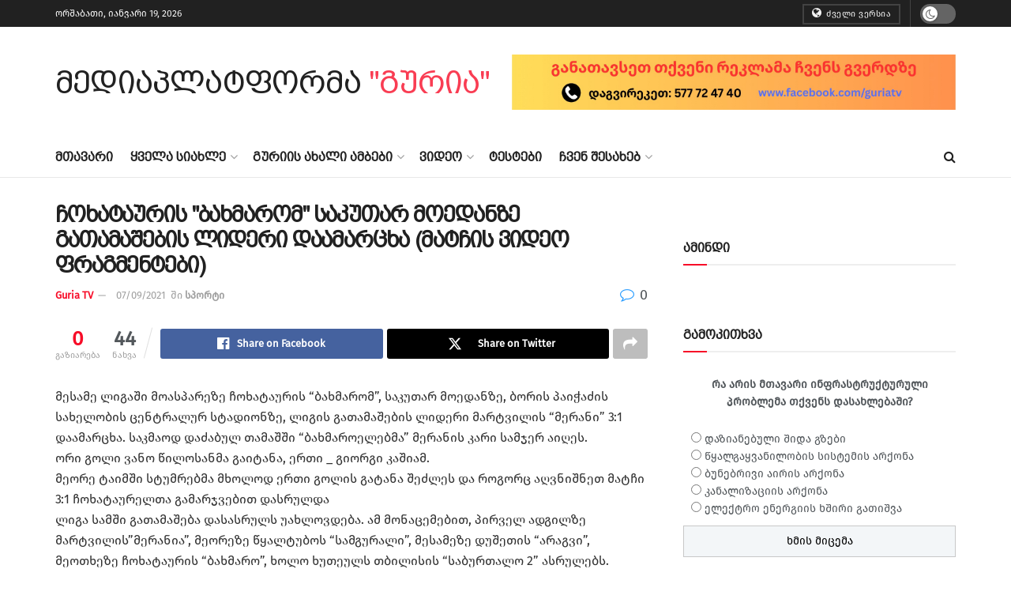

--- FILE ---
content_type: text/html; charset=UTF-8
request_url: https://guria.tv/%E1%83%A9%E1%83%9D%E1%83%AE%E1%83%90%E1%83%A2%E1%83%90%E1%83%A3%E1%83%A0%E1%83%98%E1%83%A1-%E1%83%91%E1%83%90%E1%83%AE%E1%83%9B%E1%83%90%E1%83%A0%E1%83%9D%E1%83%9B-%E1%83%A1%E1%83%90/
body_size: 22893
content:
<!doctype html>
<!--[if lt IE 7]> <html class="no-js lt-ie9 lt-ie8 lt-ie7" lang="ka-GE"> <![endif]-->
<!--[if IE 7]>    <html class="no-js lt-ie9 lt-ie8" lang="ka-GE"> <![endif]-->
<!--[if IE 8]>    <html class="no-js lt-ie9" lang="ka-GE"> <![endif]-->
<!--[if IE 9]>    <html class="no-js lt-ie10" lang="ka-GE"> <![endif]-->
<!--[if gt IE 8]><!--> <html class="no-js" lang="ka-GE"> <!--<![endif]-->
<head>
<meta http-equiv="Content-Type" content="text/html; charset=UTF-8"/>
<meta name='viewport' content='width=device-width, initial-scale=1, user-scalable=yes'/>
<link rel="profile" href="https://gmpg.org/xfn/11"/>
<link rel="pingback" href="https://guria.tv/xmlrpc.php"/>
<meta name='robots' content='index, follow, max-image-preview:large, max-snippet:-1, max-video-preview:-1'/>
<style>img:is([sizes="auto" i], [sizes^="auto," i]){contain-intrinsic-size:3000px 1500px}</style>
<title>ჩოხატაურის &quot;ბახმარომ&quot; საკუთარ მოედანზე გათამაშების ლიდერი დაამარცხა (მატჩის ვიდეო ფრაგმენტები) - &quot;გურიაTV&quot; - მედია პლატფორმა</title>
<link rel="canonical" href="https://guria.tv/ჩოხატაურის-ბახმარომ-სა/"/>
<meta property="og:locale" content="ka_GE"/>
<meta property="og:type" content="article"/>
<meta property="og:title" content="ჩოხატაურის &quot;ბახმარომ&quot; საკუთარ მოედანზე გათამაშების ლიდერი დაამარცხა (მატჩის ვიდეო ფრაგმენტები) - &quot;გურიაTV&quot; - მედია პლატფორმა"/>
<meta property="og:description" content="მესამე ლიგაში მოასპარეზე ჩოხატაურის &#8220;ბახმარომ&#8221;, საკუთარ მოედანზე, ბორის პაიჭაძის სახელობის ცენტრალურ სტადიონზე, ლიგის გათამაშების ლიდერი მარტვილის &#8220;მერანი&#8221; 3:1 დაამარცხა.&nbsp;საკმაოდ დაძაბულ თამაშში &#8220;ბახმაროელებმა&#8221; მერანის კარი სამჯერ აიღეს. ორი გოლი ვანო წილოსანმა გაიტანა, ერთი _ გიორგი კაშიამ. მეორე ტაიმში სტუმრებმა მხოლოდ ერთი გოლის გატანა შეძლეს და როგორც აღვნიშნეთ მატჩი 3:1 ჩოხატაურელთა გამარჯვებით დასრულდა ლიგა სამში გათამაშება დასასრულს [&hellip;]"/>
<meta property="og:url" content="https://guria.tv/ჩოხატაურის-ბახმარომ-სა/"/>
<meta property="og:site_name" content="&quot;გურიაTV&quot; - მედია პლატფორმა"/>
<meta property="article:publisher" content="https://www.facebook.com/guriatv"/>
<meta property="article:published_time" content="2021-09-07T16:05:37+00:00"/>
<meta name="author" content="Guria TV"/>
<meta name="twitter:card" content="summary_large_image"/>
<meta name="twitter:label1" content="Written by"/>
<meta name="twitter:data1" content="Guria TV"/>
<script type="application/ld+json" class="yoast-schema-graph">{"@context":"https://schema.org","@graph":[{"@type":"WebPage","@id":"https://guria.tv/%e1%83%a9%e1%83%9d%e1%83%ae%e1%83%90%e1%83%a2%e1%83%90%e1%83%a3%e1%83%a0%e1%83%98%e1%83%a1-%e1%83%91%e1%83%90%e1%83%ae%e1%83%9b%e1%83%90%e1%83%a0%e1%83%9d%e1%83%9b-%e1%83%a1%e1%83%90/","url":"https://guria.tv/%e1%83%a9%e1%83%9d%e1%83%ae%e1%83%90%e1%83%a2%e1%83%90%e1%83%a3%e1%83%a0%e1%83%98%e1%83%a1-%e1%83%91%e1%83%90%e1%83%ae%e1%83%9b%e1%83%90%e1%83%a0%e1%83%9d%e1%83%9b-%e1%83%a1%e1%83%90/","name":"ჩოხატაურის &quot;ბახმარომ&quot; საკუთარ მოედანზე გათამაშების ლიდერი დაამარცხა (მატჩის ვიდეო ფრაგმენტები) - &quot;გურიაTV&quot; - მედია პლატფორმა","isPartOf":{"@id":"https://guria.tv/#website"},"datePublished":"2021-09-07T16:05:37+00:00","author":{"@id":"https://guria.tv/#/schema/person/bab6b0007822c5b39a9248da379a6a0d"},"breadcrumb":{"@id":"https://guria.tv/%e1%83%a9%e1%83%9d%e1%83%ae%e1%83%90%e1%83%a2%e1%83%90%e1%83%a3%e1%83%a0%e1%83%98%e1%83%a1-%e1%83%91%e1%83%90%e1%83%ae%e1%83%9b%e1%83%90%e1%83%a0%e1%83%9d%e1%83%9b-%e1%83%a1%e1%83%90/#breadcrumb"},"inLanguage":"ka-GE","potentialAction":[{"@type":"ReadAction","target":["https://guria.tv/%e1%83%a9%e1%83%9d%e1%83%ae%e1%83%90%e1%83%a2%e1%83%90%e1%83%a3%e1%83%a0%e1%83%98%e1%83%a1-%e1%83%91%e1%83%90%e1%83%ae%e1%83%9b%e1%83%90%e1%83%a0%e1%83%9d%e1%83%9b-%e1%83%a1%e1%83%90/"]}]},{"@type":"BreadcrumbList","@id":"https://guria.tv/%e1%83%a9%e1%83%9d%e1%83%ae%e1%83%90%e1%83%a2%e1%83%90%e1%83%a3%e1%83%a0%e1%83%98%e1%83%a1-%e1%83%91%e1%83%90%e1%83%ae%e1%83%9b%e1%83%90%e1%83%a0%e1%83%9d%e1%83%9b-%e1%83%a1%e1%83%90/#breadcrumb","itemListElement":[{"@type":"ListItem","position":1,"name":"Home","item":"https://guria.tv/"},{"@type":"ListItem","position":2,"name":"ჩოხატაურის &quot;ბახმარომ&quot; საკუთარ მოედანზე გათამაშების ლიდერი დაამარცხა (მატჩის ვიდეო ფრაგმენტები)"}]},{"@type":"WebSite","@id":"https://guria.tv/#website","url":"https://guria.tv/","name":"\"გურიაTV\" - მედია პლატფორმა","description":"","potentialAction":[{"@type":"SearchAction","target":{"@type":"EntryPoint","urlTemplate":"https://guria.tv/?s={search_term_string}"},"query-input":{"@type":"PropertyValueSpecification","valueRequired":true,"valueName":"search_term_string"}}],"inLanguage":"ka-GE"},{"@type":"Person","@id":"https://guria.tv/#/schema/person/bab6b0007822c5b39a9248da379a6a0d","name":"Guria TV","url":"https://guria.tv/author/guriatv_guriatv/"}]}</script>
<link rel='dns-prefetch' href='//www.googletagmanager.com'/>
<link rel="stylesheet" type="text/css" href="//guria.tv/wp-content/cache/wpfc-minified/8aui6mxw/4fc5w.css" media="all"/>
<style id='classic-theme-styles-inline-css'>.wp-block-button__link{color:#fff;background-color:#32373c;border-radius:9999px;box-shadow:none;text-decoration:none;padding:calc(.667em + 2px) calc(1.333em + 2px);font-size:1.125em}.wp-block-file__button{background:#32373c;color:#fff;text-decoration:none}</style>
<style id='global-styles-inline-css'>:root{--wp--preset--aspect-ratio--square:1;--wp--preset--aspect-ratio--4-3:4/3;--wp--preset--aspect-ratio--3-4:3/4;--wp--preset--aspect-ratio--3-2:3/2;--wp--preset--aspect-ratio--2-3:2/3;--wp--preset--aspect-ratio--16-9:16/9;--wp--preset--aspect-ratio--9-16:9/16;--wp--preset--color--black:#000000;--wp--preset--color--cyan-bluish-gray:#abb8c3;--wp--preset--color--white:#ffffff;--wp--preset--color--pale-pink:#f78da7;--wp--preset--color--vivid-red:#cf2e2e;--wp--preset--color--luminous-vivid-orange:#ff6900;--wp--preset--color--luminous-vivid-amber:#fcb900;--wp--preset--color--light-green-cyan:#7bdcb5;--wp--preset--color--vivid-green-cyan:#00d084;--wp--preset--color--pale-cyan-blue:#8ed1fc;--wp--preset--color--vivid-cyan-blue:#0693e3;--wp--preset--color--vivid-purple:#9b51e0;--wp--preset--gradient--vivid-cyan-blue-to-vivid-purple:linear-gradient(135deg,rgba(6,147,227,1) 0%,rgb(155,81,224) 100%);--wp--preset--gradient--light-green-cyan-to-vivid-green-cyan:linear-gradient(135deg,rgb(122,220,180) 0%,rgb(0,208,130) 100%);--wp--preset--gradient--luminous-vivid-amber-to-luminous-vivid-orange:linear-gradient(135deg,rgba(252,185,0,1) 0%,rgba(255,105,0,1) 100%);--wp--preset--gradient--luminous-vivid-orange-to-vivid-red:linear-gradient(135deg,rgba(255,105,0,1) 0%,rgb(207,46,46) 100%);--wp--preset--gradient--very-light-gray-to-cyan-bluish-gray:linear-gradient(135deg,rgb(238,238,238) 0%,rgb(169,184,195) 100%);--wp--preset--gradient--cool-to-warm-spectrum:linear-gradient(135deg,rgb(74,234,220) 0%,rgb(151,120,209) 20%,rgb(207,42,186) 40%,rgb(238,44,130) 60%,rgb(251,105,98) 80%,rgb(254,248,76) 100%);--wp--preset--gradient--blush-light-purple:linear-gradient(135deg,rgb(255,206,236) 0%,rgb(152,150,240) 100%);--wp--preset--gradient--blush-bordeaux:linear-gradient(135deg,rgb(254,205,165) 0%,rgb(254,45,45) 50%,rgb(107,0,62) 100%);--wp--preset--gradient--luminous-dusk:linear-gradient(135deg,rgb(255,203,112) 0%,rgb(199,81,192) 50%,rgb(65,88,208) 100%);--wp--preset--gradient--pale-ocean:linear-gradient(135deg,rgb(255,245,203) 0%,rgb(182,227,212) 50%,rgb(51,167,181) 100%);--wp--preset--gradient--electric-grass:linear-gradient(135deg,rgb(202,248,128) 0%,rgb(113,206,126) 100%);--wp--preset--gradient--midnight:linear-gradient(135deg,rgb(2,3,129) 0%,rgb(40,116,252) 100%);--wp--preset--font-size--small:13px;--wp--preset--font-size--medium:20px;--wp--preset--font-size--large:36px;--wp--preset--font-size--x-large:42px;--wp--preset--spacing--20:0.44rem;--wp--preset--spacing--30:0.67rem;--wp--preset--spacing--40:1rem;--wp--preset--spacing--50:1.5rem;--wp--preset--spacing--60:2.25rem;--wp--preset--spacing--70:3.38rem;--wp--preset--spacing--80:5.06rem;--wp--preset--shadow--natural:6px 6px 9px rgba(0, 0, 0, 0.2);--wp--preset--shadow--deep:12px 12px 50px rgba(0, 0, 0, 0.4);--wp--preset--shadow--sharp:6px 6px 0px rgba(0, 0, 0, 0.2);--wp--preset--shadow--outlined:6px 6px 0px -3px rgba(255, 255, 255, 1), 6px 6px rgba(0, 0, 0, 1);--wp--preset--shadow--crisp:6px 6px 0px rgba(0, 0, 0, 1);}:where(.is-layout-flex){gap:0.5em;}:where(.is-layout-grid){gap:0.5em;}body .is-layout-flex{display:flex;}.is-layout-flex{flex-wrap:wrap;align-items:center;}.is-layout-flex > :is(*, div){margin:0;}body .is-layout-grid{display:grid;}.is-layout-grid > :is(*, div){margin:0;}:where(.wp-block-columns.is-layout-flex){gap:2em;}:where(.wp-block-columns.is-layout-grid){gap:2em;}:where(.wp-block-post-template.is-layout-flex){gap:1.25em;}:where(.wp-block-post-template.is-layout-grid){gap:1.25em;}.has-black-color{color:var(--wp--preset--color--black) !important;}.has-cyan-bluish-gray-color{color:var(--wp--preset--color--cyan-bluish-gray) !important;}.has-white-color{color:var(--wp--preset--color--white) !important;}.has-pale-pink-color{color:var(--wp--preset--color--pale-pink) !important;}.has-vivid-red-color{color:var(--wp--preset--color--vivid-red) !important;}.has-luminous-vivid-orange-color{color:var(--wp--preset--color--luminous-vivid-orange) !important;}.has-luminous-vivid-amber-color{color:var(--wp--preset--color--luminous-vivid-amber) !important;}.has-light-green-cyan-color{color:var(--wp--preset--color--light-green-cyan) !important;}.has-vivid-green-cyan-color{color:var(--wp--preset--color--vivid-green-cyan) !important;}.has-pale-cyan-blue-color{color:var(--wp--preset--color--pale-cyan-blue) !important;}.has-vivid-cyan-blue-color{color:var(--wp--preset--color--vivid-cyan-blue) !important;}.has-vivid-purple-color{color:var(--wp--preset--color--vivid-purple) !important;}.has-black-background-color{background-color:var(--wp--preset--color--black) !important;}.has-cyan-bluish-gray-background-color{background-color:var(--wp--preset--color--cyan-bluish-gray) !important;}.has-white-background-color{background-color:var(--wp--preset--color--white) !important;}.has-pale-pink-background-color{background-color:var(--wp--preset--color--pale-pink) !important;}.has-vivid-red-background-color{background-color:var(--wp--preset--color--vivid-red) !important;}.has-luminous-vivid-orange-background-color{background-color:var(--wp--preset--color--luminous-vivid-orange) !important;}.has-luminous-vivid-amber-background-color{background-color:var(--wp--preset--color--luminous-vivid-amber) !important;}.has-light-green-cyan-background-color{background-color:var(--wp--preset--color--light-green-cyan) !important;}.has-vivid-green-cyan-background-color{background-color:var(--wp--preset--color--vivid-green-cyan) !important;}.has-pale-cyan-blue-background-color{background-color:var(--wp--preset--color--pale-cyan-blue) !important;}.has-vivid-cyan-blue-background-color{background-color:var(--wp--preset--color--vivid-cyan-blue) !important;}.has-vivid-purple-background-color{background-color:var(--wp--preset--color--vivid-purple) !important;}.has-black-border-color{border-color:var(--wp--preset--color--black) !important;}.has-cyan-bluish-gray-border-color{border-color:var(--wp--preset--color--cyan-bluish-gray) !important;}.has-white-border-color{border-color:var(--wp--preset--color--white) !important;}.has-pale-pink-border-color{border-color:var(--wp--preset--color--pale-pink) !important;}.has-vivid-red-border-color{border-color:var(--wp--preset--color--vivid-red) !important;}.has-luminous-vivid-orange-border-color{border-color:var(--wp--preset--color--luminous-vivid-orange) !important;}.has-luminous-vivid-amber-border-color{border-color:var(--wp--preset--color--luminous-vivid-amber) !important;}.has-light-green-cyan-border-color{border-color:var(--wp--preset--color--light-green-cyan) !important;}.has-vivid-green-cyan-border-color{border-color:var(--wp--preset--color--vivid-green-cyan) !important;}.has-pale-cyan-blue-border-color{border-color:var(--wp--preset--color--pale-cyan-blue) !important;}.has-vivid-cyan-blue-border-color{border-color:var(--wp--preset--color--vivid-cyan-blue) !important;}.has-vivid-purple-border-color{border-color:var(--wp--preset--color--vivid-purple) !important;}.has-vivid-cyan-blue-to-vivid-purple-gradient-background{background:var(--wp--preset--gradient--vivid-cyan-blue-to-vivid-purple) !important;}.has-light-green-cyan-to-vivid-green-cyan-gradient-background{background:var(--wp--preset--gradient--light-green-cyan-to-vivid-green-cyan) !important;}.has-luminous-vivid-amber-to-luminous-vivid-orange-gradient-background{background:var(--wp--preset--gradient--luminous-vivid-amber-to-luminous-vivid-orange) !important;}.has-luminous-vivid-orange-to-vivid-red-gradient-background{background:var(--wp--preset--gradient--luminous-vivid-orange-to-vivid-red) !important;}.has-very-light-gray-to-cyan-bluish-gray-gradient-background{background:var(--wp--preset--gradient--very-light-gray-to-cyan-bluish-gray) !important;}.has-cool-to-warm-spectrum-gradient-background{background:var(--wp--preset--gradient--cool-to-warm-spectrum) !important;}.has-blush-light-purple-gradient-background{background:var(--wp--preset--gradient--blush-light-purple) !important;}.has-blush-bordeaux-gradient-background{background:var(--wp--preset--gradient--blush-bordeaux) !important;}.has-luminous-dusk-gradient-background{background:var(--wp--preset--gradient--luminous-dusk) !important;}.has-pale-ocean-gradient-background{background:var(--wp--preset--gradient--pale-ocean) !important;}.has-electric-grass-gradient-background{background:var(--wp--preset--gradient--electric-grass) !important;}.has-midnight-gradient-background{background:var(--wp--preset--gradient--midnight) !important;}.has-small-font-size{font-size:var(--wp--preset--font-size--small) !important;}.has-medium-font-size{font-size:var(--wp--preset--font-size--medium) !important;}.has-large-font-size{font-size:var(--wp--preset--font-size--large) !important;}.has-x-large-font-size{font-size:var(--wp--preset--font-size--x-large) !important;}:where(.wp-block-post-template.is-layout-flex){gap:1.25em;}:where(.wp-block-post-template.is-layout-grid){gap:1.25em;}:where(.wp-block-columns.is-layout-flex){gap:2em;}:where(.wp-block-columns.is-layout-grid){gap:2em;}:root :where(.wp-block-pullquote){font-size:1.5em;line-height:1.6;}</style>
<style>.wpcf7 .screen-reader-response{position:absolute;overflow:hidden;clip:rect(1px, 1px, 1px, 1px);clip-path:inset(50%);height:1px;width:1px;margin:-1px;padding:0;border:0;word-wrap:normal !important;}
.wpcf7 form .wpcf7-response-output{margin:2em 0.5em 1em;padding:0.2em 1em;border:2px solid #00a0d2;}
.wpcf7 form.init .wpcf7-response-output, .wpcf7 form.resetting .wpcf7-response-output, .wpcf7 form.submitting .wpcf7-response-output{display:none;}
.wpcf7 form.sent .wpcf7-response-output{border-color:#46b450;}
.wpcf7 form.failed .wpcf7-response-output, .wpcf7 form.aborted .wpcf7-response-output{border-color:#dc3232;}
.wpcf7 form.spam .wpcf7-response-output{border-color:#f56e28;}
.wpcf7 form.invalid .wpcf7-response-output, .wpcf7 form.unaccepted .wpcf7-response-output, .wpcf7 form.payment-required .wpcf7-response-output{border-color:#ffb900;}
.wpcf7-form-control-wrap{position:relative;}
.wpcf7-not-valid-tip{color:#dc3232;font-size:1em;font-weight:normal;display:block;}
.use-floating-validation-tip .wpcf7-not-valid-tip{position:relative;top:-2ex;left:1em;z-index:100;border:1px solid #dc3232;background:#fff;padding:.2em .8em;width:24em;}
.wpcf7-list-item{display:inline-block;margin:0 0 0 1em;}
.wpcf7-list-item-label::before, .wpcf7-list-item-label::after{content:" ";}
.wpcf7-spinner{visibility:hidden;display:inline-block;background-color:#23282d;opacity:0.75;width:24px;height:24px;border:none;border-radius:100%;padding:0;margin:0 24px;position:relative;}
form.submitting .wpcf7-spinner{visibility:visible;}
.wpcf7-spinner::before{content:'';position:absolute;background-color:#fbfbfc;top:4px;left:4px;width:6px;height:6px;border:none;border-radius:100%;transform-origin:8px 8px;animation-name:spin;animation-duration:1000ms;animation-timing-function:linear;animation-iteration-count:infinite;}
@media (prefers-reduced-motion: reduce) {
.wpcf7-spinner::before{animation-name:blink;animation-duration:2000ms;}
}
@keyframes spin {
from{transform:rotate(0deg);}
to{transform:rotate(360deg);}
}
@keyframes blink {
from{opacity:0;}
50%{opacity:1;}
to{opacity:0;}
}
.wpcf7 [inert]{opacity:0.5;}
.wpcf7 input[type="file"]{cursor:pointer;}
.wpcf7 input[type="file"]:disabled{cursor:default;}
.wpcf7 .wpcf7-submit:disabled{cursor:not-allowed;}
.wpcf7 input[type="url"],
.wpcf7 input[type="email"],
.wpcf7 input[type="tel"]{direction:ltr;}
.wpcf7-reflection > output{display:list-item;list-style:none;}
.wpcf7-reflection > output[hidden]{display:none;}@font-face{font-family:'firago';src:url(//guria.tv/wp-content/uploads/useanyfont/8555firago.woff2) format('woff2'), url(//guria.tv/wp-content/uploads/useanyfont/8555firago.woff) format('woff');font-display:auto;}
.firago{font-family:'firago' !important;}
.widget-title, body, p, blockquote, li, strong, b, em{font-family:'firago' !important;}.wp-polls-archive{}
.wp-polls, .wp-polls-form{}
.wp-polls ul li, .wp-polls-ul li, .wp-polls-ans ul li{text-align:left;background-image:none;display:block;}
.wp-polls ul, .wp-polls-ul, .wp-polls-ans ul{text-align:left;list-style:none;float:none;}
.wp-polls ul li:before, .wp-polls-ans ul li:before, #sidebar ul ul li:before{content:'';}
.wp-polls IMG, .wp-polls LABEL , .wp-polls INPUT, .wp-polls-loading IMG, .wp-polls-image IMG{display:inline;border:0px;padding:0px;margin:0px;}
.wp-polls-ul{padding:0px;margin:0px 0px 10px 10px;}
.wp-polls-ans{width:100%;filter:alpha(opacity=100);-moz-opacity:1;opacity:1;}
.wp-polls-loading{display:none;text-align:center;height:16px;line-height:16px;}
.wp-polls-image{border:0px;}
.wp-polls .Buttons{border:1px solid #c8c8c8;background-color:#f3f6f8;}
.wp-polls-paging a, .wp-polls-paging a:link{padding:2px 4px 2px 4px;margin:2px;text-decoration:none;border:1px solid #0066cc;color:#0066cc;background-color:#FFFFFF;}
.wp-polls-paging a:visited{padding:2px 4px 2px 4px;margin:2px;text-decoration:none;border:1px solid #0066cc;color:#0066cc;background-color:#FFFFFF;}
.wp-polls-paging a:hover{border:1px solid #000000;color:#000000;background-color:#FFFFFF;}
.wp-polls-paging a:active{padding:2px 4px 2px 4px;margin:2px;text-decoration:none;border:1px solid #0066cc;color:#0066cc;background-color:#FFFFFF;}
.wp-polls-paging span.pages{padding:2px 4px 2px 4px;margin:2px 2px 2px 2px;color:#000000;border:1px solid #000000;background-color:#FFFFFF;}
.wp-polls-paging span.current{padding:2px 4px 2px 4px;margin:2px;font-weight:bold;border:1px solid #000000;color:#000000;background-color:#FFFFFF;}
.wp-polls-paging span.extend{padding:2px 4px 2px 4px;margin:2px;border:1px solid #000000;color:#000000;background-color:#FFFFFF;}</style>
<style id='wp-polls-inline-css'>.wp-polls .pollbar{margin:1px;font-size:6px;line-height:8px;height:8px;background-image:url('https://guria.tv/wp-content/plugins/wp-polls/images/default/pollbg.gif');border:1px solid #c8c8c8;}</style>
<link rel="stylesheet" type="text/css" href="//guria.tv/wp-content/cache/wpfc-minified/7zq8yurt/4fc5w.css" media="all"/>
<script src="https://www.googletagmanager.com/gtag/js?id=GT-PBS87RW" id="google_gtagjs-js" async></script>
<link rel="alternate" title="oEmbed (JSON)" type="application/json+oembed" href="https://guria.tv/wp-json/oembed/1.0/embed?url=https%3A%2F%2Fguria.tv%2F%25e1%2583%25a9%25e1%2583%259d%25e1%2583%25ae%25e1%2583%2590%25e1%2583%25a2%25e1%2583%2590%25e1%2583%25a3%25e1%2583%25a0%25e1%2583%2598%25e1%2583%25a1-%25e1%2583%2591%25e1%2583%2590%25e1%2583%25ae%25e1%2583%259b%25e1%2583%2590%25e1%2583%25a0%25e1%2583%259d%25e1%2583%259b-%25e1%2583%25a1%25e1%2583%2590%2F"/>
<link rel="alternate" title="oEmbed (XML)" type="text/xml+oembed" href="https://guria.tv/wp-json/oembed/1.0/embed?url=https%3A%2F%2Fguria.tv%2F%25e1%2583%25a9%25e1%2583%259d%25e1%2583%25ae%25e1%2583%2590%25e1%2583%25a2%25e1%2583%2590%25e1%2583%25a3%25e1%2583%25a0%25e1%2583%2598%25e1%2583%25a1-%25e1%2583%2591%25e1%2583%2590%25e1%2583%25ae%25e1%2583%259b%25e1%2583%2590%25e1%2583%25a0%25e1%2583%259d%25e1%2583%259b-%25e1%2583%25a1%25e1%2583%2590%2F&#038;format=xml"/>
<meta property="fb:app_id" content="449851370727173"/><meta name="generator" content="Site Kit by Google 1.152.1"/><meta name="generator" content="Powered by WPBakery Page Builder - drag and drop page builder for WordPress."/>
<link rel="icon" href="https://guria.tv/wp-content/uploads/2021/09/favicon-1.ico" sizes="32x32"/>
<link rel="icon" href="https://guria.tv/wp-content/uploads/2021/09/favicon-1.ico" sizes="192x192"/>
<link rel="apple-touch-icon" href="https://guria.tv/wp-content/uploads/2021/09/favicon-1.ico"/>
<meta name="msapplication-TileImage" content="https://guria.tv/wp-content/uploads/2021/09/favicon-1.ico"/>
<script>(function(i,s,o,g,r,a,m){i['GoogleAnalyticsObject']=r;i[r]=i[r]||function(){ (i[r].q=i[r].q||[]).push(arguments)},i[r].l=1*new Date();a=s.createElement(o), m=s.getElementsByTagName(o)[0];a.async=1;a.src=g;m.parentNode.insertBefore(a,m) })(window,document,'script','//www.google-analytics.com/analytics.js','ga'); ga('create', 'UA-113892678-1', 'auto'); ga('require', 'displayfeatures'); ga('set', 'anonymizeIp', true); ga('set', 'dimension4', 'guest'); ga('send', 'pageview');</script><style id="jeg_dynamic_css" data-type="jeg_custom-css">.jeg_header, .jeg_mobile_wrapper{font-size:16px;}
.jeg_main_menu > li > a{font-size:16px;}
.jeg_post_title, .entry-header .jeg_post_title, .jeg_single_tpl_2 .entry-header .jeg_post_title, .jeg_single_tpl_3 .entry-header .jeg_post_title, .jeg_single_tpl_6 .entry-header .jeg_post_title, .jeg_content .jeg_custom_title_wrapper .jeg_post_title{font-size:28px;}</style><style>.no_thumbnail .jeg_thumb, .thumbnail-container.no_thumbnail{display:none !important;}
.jeg_search_result .jeg_pl_xs_3.no_thumbnail .jeg_postblock_content, .jeg_sidefeed .jeg_pl_xs_3.no_thumbnail .jeg_postblock_content, .jeg_pl_sm.no_thumbnail .jeg_postblock_content{margin-left:0;}
.jeg_postblock_11 .no_thumbnail .jeg_postblock_content, .jeg_postblock_12 .no_thumbnail .jeg_postblock_content, .jeg_postblock_12.jeg_col_3o3 .no_thumbnail .jeg_postblock_content{margin-top:0;}
.jeg_postblock_15 .jeg_pl_md_box.no_thumbnail .jeg_postblock_content, .jeg_postblock_19 .jeg_pl_md_box.no_thumbnail .jeg_postblock_content, .jeg_postblock_24 .jeg_pl_md_box.no_thumbnail .jeg_postblock_content, .jeg_sidefeed .jeg_pl_md_box .jeg_postblock_content{position:relative;}
.jeg_postblock_carousel_2 .no_thumbnail .jeg_post_title a, .jeg_postblock_carousel_2 .no_thumbnail .jeg_post_title a:hover, .jeg_postblock_carousel_2 .no_thumbnail .jeg_post_meta .fa{color:#212121 !important;}
.jnews-dark-mode .jeg_postblock_carousel_2 .no_thumbnail .jeg_post_title a, .jnews-dark-mode .jeg_postblock_carousel_2 .no_thumbnail .jeg_post_title a:hover, .jnews-dark-mode .jeg_postblock_carousel_2 .no_thumbnail .jeg_post_meta .fa{color:#fff !important;}</style><style>.shorten_url{padding:10px 10px 10px 10px;border:1px solid #AAAAAA;background-color:#EEEEEE;}</style>		<style id="wp-custom-css">@font-face{src:url('https://guria.tv/wp-content/fonts/bpg-arial-caps-webfont.ttf');font-family:'arial';}
.jeg_logo img{height:80px;image-rendering:optimizeQuality;display:block;}
.jeg_menu li>ul li a{font-family:arial !important;}
.jeg_about_name{font-size:24px;font-family:arial !important;}
.single-post .thumbnail-container.animate-lazy{display:none;}
.page-id-677 .entry-content input:not([type=submit]){width:100%;border-radius:10px;}
.page-id-677 .wpcf7-textarea{border-radius:10px;}
.page-id-677 .jeg_share_top_container{display:none;}
.jeg_post_excerpt iframe{display:none;}
.thumbnail-container>img{position:absolute;top:0;bottom:0;left:0;width:100%;min-height:100%;color:#a0a0a0;z-index:-1;object-fit:cover;}
.mob{display:none;}
@media(min-width:320px) and (max-width:480px){
.pc{display:none;}
}
#main1bannerbottom{display:none;}
.jeg_post_title a{font-family:arial !important;}
.jeg_block_title i, .jeg_block_title span{font-family:arial;}
.jeg_block_title > span > strong{font-family:arial !important;}
.jeg_menu_style_1>li>a{font-family:arial !important;}
.jeg_tabpost_nav li{font-family:arial !important;}
.entry-header .jeg_post_title{font-family:arial !important;}
.jeg_menu_style_1>li>a{font-family:arial !important;}
.jeg_post_title a{font-family:arial !important;}
.jeg_tabpost_nav li{font-family:arial !important;}
.site-title{font-size:40px;font-family:'arial' !important;}
.jeg_mobile_bottombar.dark a{color:#ffffff;font-size:24px;text-align:center;}</style>
<noscript><style>.wpb_animate_when_almost_visible{opacity:1;}</style></noscript></head>
<body data-rsssl=1 class="wp-singular post-template-default single single-post postid-12952 single-format-standard wp-embed-responsive wp-theme-jnews jeg_toggle_light jeg_single_tpl_1 jnews jsc_normal wpb-js-composer js-comp-ver-8.3.1 vc_responsive">
<div class="jeg_ad jeg_ad_top jnews_header_top_ads">
<div class='ads-wrapper'></div></div><div class="jeg_viewport">
<div class="jeg_header_wrapper">
<div class="jeg_header_instagram_wrapper"></div><div class="jeg_header normal">
<div class="jeg_topbar jeg_container jeg_navbar_wrapper dark">
<div class="container">
<div class="jeg_nav_row">
<div class="jeg_nav_col jeg_nav_left jeg_nav_grow">
<div class="item_wrap jeg_nav_alignleft">
<div class="jeg_nav_item jeg_top_date"> ორშაბათი, იანვარი 19, 2026</div></div></div><div class="jeg_nav_col jeg_nav_center jeg_nav_normal">
<div class="item_wrap jeg_nav_aligncenter"></div></div><div class="jeg_nav_col jeg_nav_right jeg_nav_normal">
<div class="item_wrap jeg_nav_alignright">
<div class="jeg_nav_item jeg_button_2"> <a href="http://fms.ge" class="btn outline" target="_blank"> <i class="fa fa-globe"></i> ძველი ვერსია </a></div><div class="jeg_nav_item jeg_dark_mode"> <label class="dark_mode_switch"> <input aria-label="Dark mode toogle" type="checkbox" class="jeg_dark_mode_toggle" > <span class="slider round"></span> </label></div></div></div></div></div></div><div class="jeg_midbar jeg_container jeg_navbar_wrapper normal">
<div class="container">
<div class="jeg_nav_row">
<div class="jeg_nav_col jeg_nav_left jeg_nav_normal">
<div class="item_wrap jeg_nav_alignleft">
<div class="jeg_nav_item jeg_logo jeg_desktop_logo">
<div class="site-title"> <a href="https://guria.tv/" aria-label="Visit Homepage" style="padding: 0 0 0 0;"> მედიაპლატფორმა <span style="color: #f93d53">"გურია"</span> </a></div></div></div></div><div class="jeg_nav_col jeg_nav_center jeg_nav_normal">
<div class="item_wrap jeg_nav_aligncenter"></div></div><div class="jeg_nav_col jeg_nav_right jeg_nav_grow">
<div class="item_wrap jeg_nav_alignright">
<div class="jeg_nav_item jeg_ad jeg_ad_top jnews_header_ads">
<div class='ads-wrapper'><a href='' aria-label="Visit advertisement link" target="_blank" rel="nofollow noopener" class='adlink ads_image'> <img src='https://guria.tv/wp-content/themes/jnews/assets/img/jeg-empty.png' class='lazyload' data-src='https://guria.tv/wp-content/uploads/2026/01/ad.jpeg' alt='BOG' data-pin-no-hover="true"> </a></div></div></div></div></div></div></div><div class="jeg_bottombar jeg_navbar jeg_container jeg_navbar_wrapper jeg_navbar_normal jeg_navbar_normal">
<div class="container">
<div class="jeg_nav_row">
<div class="jeg_nav_col jeg_nav_left jeg_nav_grow">
<div class="item_wrap jeg_nav_alignleft">
<div class="jeg_nav_item jeg_main_menu_wrapper">
<div class="jeg_mainmenu_wrap"><ul class="jeg_menu jeg_main_menu jeg_menu_style_1" data-animation="animate"><li id="menu-item-11392" class="menu-item menu-item-type-post_type menu-item-object-page menu-item-home menu-item-11392 bgnav" data-item-row="default"><a href="https://guria.tv/">მთავარი</a></li> <li id="menu-item-11406" class="menu-item menu-item-type-taxonomy menu-item-object-category current-post-ancestor menu-item-has-children menu-item-11406 bgnav" data-item-row="default"><a href="https://guria.tv/category/%e1%83%a7%e1%83%95%e1%83%94%e1%83%9a%e1%83%90-%e1%83%a1%e1%83%98%e1%83%90%e1%83%ae%e1%83%9a%e1%83%94/">ყველა სიახლე</a> <ul class="sub-menu"> <li id="menu-item-11408" class="menu-item menu-item-type-taxonomy menu-item-object-category menu-item-11408 bgnav" data-item-row="default"><a href="https://guria.tv/category/%e1%83%a7%e1%83%95%e1%83%94%e1%83%9a%e1%83%90-%e1%83%a1%e1%83%98%e1%83%90%e1%83%ae%e1%83%9a%e1%83%94/%e1%83%9e%e1%83%9d%e1%83%9a%e1%83%98%e1%83%a2%e1%83%98%e1%83%99%e1%83%90/">პოლიტიკა</a></li> <li id="menu-item-11407" class="menu-item menu-item-type-taxonomy menu-item-object-category menu-item-11407 bgnav" data-item-row="default"><a href="https://guria.tv/category/%e1%83%a7%e1%83%95%e1%83%94%e1%83%9a%e1%83%90-%e1%83%a1%e1%83%98%e1%83%90%e1%83%ae%e1%83%9a%e1%83%94/%e1%83%a1%e1%83%90%e1%83%96%e1%83%9d%e1%83%92%e1%83%90%e1%83%93%e1%83%9d%e1%83%94%e1%83%91%e1%83%90/">საზოგადოება</a></li> <li id="menu-item-11412" class="menu-item menu-item-type-taxonomy menu-item-object-category menu-item-11412 bgnav" data-item-row="default"><a href="https://guria.tv/category/%e1%83%a7%e1%83%95%e1%83%94%e1%83%9a%e1%83%90-%e1%83%a1%e1%83%98%e1%83%90%e1%83%ae%e1%83%9a%e1%83%94/%e1%83%a1%e1%83%9d%e1%83%a4%e1%83%9a%e1%83%98%e1%83%a1-%e1%83%9b%e1%83%94%e1%83%a3%e1%83%a0%e1%83%9c%e1%83%94%e1%83%9d%e1%83%91%e1%83%90/">სოფლის მეურნეობა</a></li> <li id="menu-item-11413" class="menu-item menu-item-type-taxonomy menu-item-object-category menu-item-11413 bgnav" data-item-row="default"><a href="https://guria.tv/category/%e1%83%a7%e1%83%95%e1%83%94%e1%83%9a%e1%83%90-%e1%83%a1%e1%83%98%e1%83%90%e1%83%ae%e1%83%9a%e1%83%94/%e1%83%99%e1%83%a3%e1%83%9a%e1%83%a2%e1%83%a3%e1%83%a0%e1%83%90/">კულტურა</a></li> <li id="menu-item-11411" class="menu-item menu-item-type-taxonomy menu-item-object-category current-post-ancestor current-menu-parent current-post-parent menu-item-11411 bgnav" data-item-row="default"><a href="https://guria.tv/category/%e1%83%a7%e1%83%95%e1%83%94%e1%83%9a%e1%83%90-%e1%83%a1%e1%83%98%e1%83%90%e1%83%ae%e1%83%9a%e1%83%94/%e1%83%a1%e1%83%9e%e1%83%9d%e1%83%a0%e1%83%a2%e1%83%98/">სპორტი</a></li> <li id="menu-item-11410" class="menu-item menu-item-type-taxonomy menu-item-object-category menu-item-11410 bgnav" data-item-row="default"><a href="https://guria.tv/category/%e1%83%a7%e1%83%95%e1%83%94%e1%83%9a%e1%83%90-%e1%83%a1%e1%83%98%e1%83%90%e1%83%ae%e1%83%9a%e1%83%94/%e1%83%99%e1%83%a0%e1%83%98%e1%83%9b%e1%83%98%e1%83%9c%e1%83%90%e1%83%9a%e1%83%98/">კრიმინალი</a></li> <li id="menu-item-11414" class="menu-item menu-item-type-taxonomy menu-item-object-category menu-item-11414 bgnav" data-item-row="default"><a href="https://guria.tv/category/%e1%83%a7%e1%83%95%e1%83%94%e1%83%9a%e1%83%90-%e1%83%a1%e1%83%98%e1%83%90%e1%83%ae%e1%83%9a%e1%83%94/%e1%83%92%e1%83%90%e1%83%9c%e1%83%90%e1%83%97%e1%83%9a%e1%83%94%e1%83%91%e1%83%90/">განათლება</a></li> <li id="menu-item-11416" class="menu-item menu-item-type-taxonomy menu-item-object-category menu-item-11416 bgnav" data-item-row="default"><a href="https://guria.tv/category/%e1%83%a7%e1%83%95%e1%83%94%e1%83%9a%e1%83%90-%e1%83%a1%e1%83%98%e1%83%90%e1%83%ae%e1%83%9a%e1%83%94/%e1%83%94%e1%83%99%e1%83%9d%e1%83%9c%e1%83%9d%e1%83%9b%e1%83%98%e1%83%99%e1%83%90/">ეკონომიკა</a></li> <li id="menu-item-29094" class="menu-item menu-item-type-taxonomy menu-item-object-category menu-item-29094 bgnav" data-item-row="default"><a href="https://guria.tv/category/%e1%83%a3%e1%83%aa%e1%83%ae%e1%83%9d%e1%83%94%e1%83%97%e1%83%98/">მსოფლიო</a></li> <li id="menu-item-11418" class="menu-item menu-item-type-taxonomy menu-item-object-category menu-item-11418 bgnav" data-item-row="default"><a href="https://guria.tv/category/%e1%83%a7%e1%83%95%e1%83%94%e1%83%9a%e1%83%90-%e1%83%a1%e1%83%98%e1%83%90%e1%83%ae%e1%83%9a%e1%83%94/%e1%83%9b%e1%83%9d%e1%83%96%e1%83%90%e1%83%98%e1%83%99%e1%83%90/">მოზაიკა</a></li> <li id="menu-item-29093" class="menu-item menu-item-type-taxonomy menu-item-object-category menu-item-29093 bgnav" data-item-row="default"><a href="https://guria.tv/category/%e1%83%af%e1%83%90%e1%83%9c%e1%83%9b%e1%83%a0%e1%83%97%e1%83%94%e1%83%9a%e1%83%9d%e1%83%91%e1%83%90/">მედიცინა</a></li> <li id="menu-item-11417" class="menu-item menu-item-type-taxonomy menu-item-object-category menu-item-11417 bgnav" data-item-row="default"><a href="https://guria.tv/category/%e1%83%a7%e1%83%95%e1%83%94%e1%83%9a%e1%83%90-%e1%83%a1%e1%83%98%e1%83%90%e1%83%ae%e1%83%9a%e1%83%94/%e1%83%99%e1%83%a3%e1%83%9a%e1%83%98%e1%83%9c%e1%83%90%e1%83%a0%e1%83%98%e1%83%90/">კულინარია</a></li> <li id="menu-item-101110" class="menu-item menu-item-type-taxonomy menu-item-object-category menu-item-101110 bgnav" data-item-row="default"><a href="https://guria.tv/category/%e1%83%90%e1%83%9b%e1%83%98%e1%83%9c%e1%83%93%e1%83%98/">ამინდი</a></li> <li id="menu-item-101111" class="menu-item menu-item-type-taxonomy menu-item-object-category menu-item-101111 bgnav" data-item-row="default"><a href="https://guria.tv/category/%e1%83%a8%e1%83%94%e1%83%9b%e1%83%97%e1%83%ae%e1%83%95%e1%83%94%e1%83%95%e1%83%90/">შემთხვევა</a></li> </ul> </li> <li id="menu-item-11419" class="menu-item menu-item-type-taxonomy menu-item-object-category menu-item-has-children menu-item-11419 bgnav" data-item-row="default"><a href="https://guria.tv/category/%e1%83%92%e1%83%a3%e1%83%a0%e1%83%98%e1%83%98%e1%83%a1-%e1%83%90%e1%83%ae%e1%83%90%e1%83%9a%e1%83%98-%e1%83%90%e1%83%9b%e1%83%91%e1%83%94%e1%83%91%e1%83%98/">გურიის ახალი ამბები</a> <ul class="sub-menu"> <li id="menu-item-11420" class="menu-item menu-item-type-taxonomy menu-item-object-category menu-item-11420 bgnav" data-item-row="default"><a href="https://guria.tv/category/%e1%83%92%e1%83%a3%e1%83%a0%e1%83%98%e1%83%98%e1%83%a1-%e1%83%90%e1%83%ae%e1%83%90%e1%83%9a%e1%83%98-%e1%83%90%e1%83%9b%e1%83%91%e1%83%94%e1%83%91%e1%83%98/%e1%83%a1%e1%83%90%e1%83%98%e1%83%9c%e1%83%a4%e1%83%9d%e1%83%a0%e1%83%9b%e1%83%90%e1%83%aa%e1%83%98%e1%83%9d-%e1%83%92%e1%83%90%e1%83%9b%e1%83%9d%e1%83%a8%e1%83%95%e1%83%94%e1%83%91%e1%83%90/">საინფორმაციო გამოშვება</a></li> <li id="menu-item-11421" class="menu-item menu-item-type-taxonomy menu-item-object-category menu-item-11421 bgnav" data-item-row="default"><a href="https://guria.tv/category/%e1%83%92%e1%83%a3%e1%83%a0%e1%83%98%e1%83%98%e1%83%a1-%e1%83%90%e1%83%ae%e1%83%90%e1%83%9a%e1%83%98-%e1%83%90%e1%83%9b%e1%83%91%e1%83%94%e1%83%91%e1%83%98/%e1%83%a1%e1%83%98%e1%83%a3%e1%83%9f%e1%83%94%e1%83%a2%e1%83%94%e1%83%91%e1%83%98/">სიუჟეტები</a></li> </ul> </li> <li id="menu-item-11422" class="menu-item menu-item-type-taxonomy menu-item-object-category menu-item-has-children menu-item-11422 bgnav" data-item-row="default"><a href="https://guria.tv/category/%e1%83%95%e1%83%98%e1%83%93%e1%83%94%e1%83%9d/">ვიდეო</a> <ul class="sub-menu"> <li id="menu-item-11425" class="menu-item menu-item-type-taxonomy menu-item-object-category menu-item-11425 bgnav" data-item-row="default"><a href="https://guria.tv/category/%e1%83%95%e1%83%98%e1%83%93%e1%83%94%e1%83%9d/%e1%83%ac%e1%83%98%e1%83%92%e1%83%9c%e1%83%98%e1%83%a1-%e1%83%94%e1%83%9b%e1%83%9d%e1%83%aa%e1%83%98%e1%83%90/">წიგნის ემოცია</a></li> <li id="menu-item-11423" class="menu-item menu-item-type-taxonomy menu-item-object-category menu-item-11423 bgnav" data-item-row="default"><a href="https://guria.tv/category/%e1%83%95%e1%83%98%e1%83%93%e1%83%94%e1%83%9d/%e1%83%94%e1%83%9e%e1%83%98%e1%83%96%e1%83%9d%e1%83%93%e1%83%94%e1%83%91%e1%83%98-%e1%83%92%e1%83%a3%e1%83%a0%e1%83%98%e1%83%98%e1%83%93%e1%83%90%e1%83%9c/">ეპიზოდები გურიიდან</a></li> <li id="menu-item-76814" class="menu-item menu-item-type-taxonomy menu-item-object-category menu-item-76814 bgnav" data-item-row="default"><a href="https://guria.tv/category/%e1%83%97%e1%83%9d%e1%83%a5-%e1%83%a8%e1%83%9d%e1%83%a3/">თოქ-შოუ</a></li> <li id="menu-item-76815" class="menu-item menu-item-type-taxonomy menu-item-object-category menu-item-76815 bgnav" data-item-row="default"><a href="https://guria.tv/category/%e1%83%a1%e1%83%90%e1%83%91%e1%83%90%e1%83%95%e1%83%a8%e1%83%95%e1%83%9d-%e1%83%9e%e1%83%a0%e1%83%9d%e1%83%92%e1%83%a0%e1%83%90%e1%83%9b%e1%83%94%e1%83%91%e1%83%98/">საბავშვო პროგრამები</a></li> <li id="menu-item-76813" class="menu-item menu-item-type-taxonomy menu-item-object-category menu-item-76813 bgnav" data-item-row="default"><a href="https://guria.tv/category/%e1%83%90%e1%83%9c%e1%83%a2%e1%83%98%e1%83%91%e1%83%98%e1%83%9d%e1%83%a2%e1%83%98%e1%83%99%e1%83%98/">ანტიბიოტიკი</a></li> <li id="menu-item-11424" class="menu-item menu-item-type-taxonomy menu-item-object-category menu-item-11424 bgnav" data-item-row="default"><a href="https://guria.tv/category/%e1%83%95%e1%83%98%e1%83%93%e1%83%94%e1%83%9d/%e1%83%a1%e1%83%ae%e1%83%95%e1%83%90/">სხვა</a></li> </ul> </li> <li id="menu-item-11426" class="menu-item menu-item-type-taxonomy menu-item-object-category menu-item-11426 bgnav" data-item-row="default"><a href="https://guria.tv/category/%e1%83%a2%e1%83%94%e1%83%a1%e1%83%a2%e1%83%94%e1%83%91%e1%83%98/">ტესტები</a></li> <li id="menu-item-11428" class="menu-item menu-item-type-post_type menu-item-object-page menu-item-has-children menu-item-11428 bgnav" data-item-row="default"><a href="https://guria.tv/%e1%83%a9%e1%83%95%e1%83%94%e1%83%9c%e1%83%a1-%e1%83%a8%e1%83%94%e1%83%a1%e1%83%90%e1%83%ae%e1%83%94%e1%83%91/">ჩვენ შესახებ</a> <ul class="sub-menu"> <li id="menu-item-76792" class="menu-item menu-item-type-post_type menu-item-object-page menu-item-76792 bgnav" data-item-row="default"><a href="https://guria.tv/%e1%83%a1%e1%83%90%e1%83%a0%e1%83%94%e1%83%93%e1%83%90%e1%83%a5%e1%83%aa%e1%83%98%e1%83%9d-%e1%83%92%e1%83%96%e1%83%90%e1%83%9b%e1%83%99%e1%83%95%e1%83%9a%e1%83%94%e1%83%95%e1%83%98/">სარედაქციო გზამკვლევი</a></li> <li id="menu-item-76797" class="menu-item menu-item-type-post_type menu-item-object-page menu-item-76797 bgnav" data-item-row="default"><a href="https://guria.tv/%e1%83%9e%e1%83%a0%e1%83%9d%e1%83%92%e1%83%a0%e1%83%90%e1%83%9b%e1%83%94%e1%83%91%e1%83%98-%e1%83%93%e1%83%90-%e1%83%a2%e1%83%90%e1%83%a0%e1%83%98%e1%83%a4%e1%83%94%e1%83%91%e1%83%98/">სარეკლამო ტარიფები</a></li> <li id="menu-item-24515" class="menu-item menu-item-type-post_type menu-item-object-page menu-item-24515 bgnav" data-item-row="default"><a href="https://guria.tv/%e1%83%99%e1%83%9d%e1%83%9c%e1%83%a2%e1%83%90%e1%83%a5%e1%83%a2%e1%83%94%e1%83%91%e1%83%98/">კონტაქტები</a></li> </ul> </li> </ul></div></div></div></div><div class="jeg_nav_col jeg_nav_center jeg_nav_normal">
<div class="item_wrap jeg_nav_aligncenter"></div></div><div class="jeg_nav_col jeg_nav_right jeg_nav_normal">
<div class="item_wrap jeg_nav_alignright">
<div class="jeg_nav_item jeg_search_wrapper search_icon jeg_search_popup_expand">
<a href="#" class="jeg_search_toggle" aria-label="Search Button"><i class="fa fa-search"></i></a>
<form action="https://guria.tv/" method="get" class="jeg_search_form" target="_top">
<input name="s" class="jeg_search_input" placeholder="ძებნა..." type="text" value="" autocomplete="off">
<button aria-label="Search Button" type="submit" class="jeg_search_button btn"><i class="fa fa-search"></i></button>
</form>
<div class="jeg_search_result jeg_search_hide with_result">
<div class="search-result-wrapper"></div><div class="search-link search-noresult"> ვერაფერი ვერ მოიძებნა</div><div class="search-link search-all-button"> <i class="fa fa-search"></i> ყველა შედეგის ნახვა</div></div></div></div></div></div></div></div></div></div><div class="jeg_header_sticky">
<div class="sticky_blankspace"></div><div class="jeg_header normal">
<div class="jeg_container">
<div data-mode="scroll" class="jeg_stickybar jeg_navbar jeg_navbar_wrapper jeg_navbar_normal jeg_navbar_normal">
<div class="container">
<div class="jeg_nav_row">
<div class="jeg_nav_col jeg_nav_left jeg_nav_grow">
<div class="item_wrap jeg_nav_alignleft">
<div class="jeg_nav_item jeg_main_menu_wrapper">
<div class="jeg_mainmenu_wrap"><ul class="jeg_menu jeg_main_menu jeg_menu_style_1" data-animation="animate"><li id="menu-item-11392" class="menu-item menu-item-type-post_type menu-item-object-page menu-item-home menu-item-11392 bgnav" data-item-row="default"><a href="https://guria.tv/">მთავარი</a></li> <li id="menu-item-11406" class="menu-item menu-item-type-taxonomy menu-item-object-category current-post-ancestor menu-item-has-children menu-item-11406 bgnav" data-item-row="default"><a href="https://guria.tv/category/%e1%83%a7%e1%83%95%e1%83%94%e1%83%9a%e1%83%90-%e1%83%a1%e1%83%98%e1%83%90%e1%83%ae%e1%83%9a%e1%83%94/">ყველა სიახლე</a> <ul class="sub-menu"> <li id="menu-item-11408" class="menu-item menu-item-type-taxonomy menu-item-object-category menu-item-11408 bgnav" data-item-row="default"><a href="https://guria.tv/category/%e1%83%a7%e1%83%95%e1%83%94%e1%83%9a%e1%83%90-%e1%83%a1%e1%83%98%e1%83%90%e1%83%ae%e1%83%9a%e1%83%94/%e1%83%9e%e1%83%9d%e1%83%9a%e1%83%98%e1%83%a2%e1%83%98%e1%83%99%e1%83%90/">პოლიტიკა</a></li> <li id="menu-item-11407" class="menu-item menu-item-type-taxonomy menu-item-object-category menu-item-11407 bgnav" data-item-row="default"><a href="https://guria.tv/category/%e1%83%a7%e1%83%95%e1%83%94%e1%83%9a%e1%83%90-%e1%83%a1%e1%83%98%e1%83%90%e1%83%ae%e1%83%9a%e1%83%94/%e1%83%a1%e1%83%90%e1%83%96%e1%83%9d%e1%83%92%e1%83%90%e1%83%93%e1%83%9d%e1%83%94%e1%83%91%e1%83%90/">საზოგადოება</a></li> <li id="menu-item-11412" class="menu-item menu-item-type-taxonomy menu-item-object-category menu-item-11412 bgnav" data-item-row="default"><a href="https://guria.tv/category/%e1%83%a7%e1%83%95%e1%83%94%e1%83%9a%e1%83%90-%e1%83%a1%e1%83%98%e1%83%90%e1%83%ae%e1%83%9a%e1%83%94/%e1%83%a1%e1%83%9d%e1%83%a4%e1%83%9a%e1%83%98%e1%83%a1-%e1%83%9b%e1%83%94%e1%83%a3%e1%83%a0%e1%83%9c%e1%83%94%e1%83%9d%e1%83%91%e1%83%90/">სოფლის მეურნეობა</a></li> <li id="menu-item-11413" class="menu-item menu-item-type-taxonomy menu-item-object-category menu-item-11413 bgnav" data-item-row="default"><a href="https://guria.tv/category/%e1%83%a7%e1%83%95%e1%83%94%e1%83%9a%e1%83%90-%e1%83%a1%e1%83%98%e1%83%90%e1%83%ae%e1%83%9a%e1%83%94/%e1%83%99%e1%83%a3%e1%83%9a%e1%83%a2%e1%83%a3%e1%83%a0%e1%83%90/">კულტურა</a></li> <li id="menu-item-11411" class="menu-item menu-item-type-taxonomy menu-item-object-category current-post-ancestor current-menu-parent current-post-parent menu-item-11411 bgnav" data-item-row="default"><a href="https://guria.tv/category/%e1%83%a7%e1%83%95%e1%83%94%e1%83%9a%e1%83%90-%e1%83%a1%e1%83%98%e1%83%90%e1%83%ae%e1%83%9a%e1%83%94/%e1%83%a1%e1%83%9e%e1%83%9d%e1%83%a0%e1%83%a2%e1%83%98/">სპორტი</a></li> <li id="menu-item-11410" class="menu-item menu-item-type-taxonomy menu-item-object-category menu-item-11410 bgnav" data-item-row="default"><a href="https://guria.tv/category/%e1%83%a7%e1%83%95%e1%83%94%e1%83%9a%e1%83%90-%e1%83%a1%e1%83%98%e1%83%90%e1%83%ae%e1%83%9a%e1%83%94/%e1%83%99%e1%83%a0%e1%83%98%e1%83%9b%e1%83%98%e1%83%9c%e1%83%90%e1%83%9a%e1%83%98/">კრიმინალი</a></li> <li id="menu-item-11414" class="menu-item menu-item-type-taxonomy menu-item-object-category menu-item-11414 bgnav" data-item-row="default"><a href="https://guria.tv/category/%e1%83%a7%e1%83%95%e1%83%94%e1%83%9a%e1%83%90-%e1%83%a1%e1%83%98%e1%83%90%e1%83%ae%e1%83%9a%e1%83%94/%e1%83%92%e1%83%90%e1%83%9c%e1%83%90%e1%83%97%e1%83%9a%e1%83%94%e1%83%91%e1%83%90/">განათლება</a></li> <li id="menu-item-11416" class="menu-item menu-item-type-taxonomy menu-item-object-category menu-item-11416 bgnav" data-item-row="default"><a href="https://guria.tv/category/%e1%83%a7%e1%83%95%e1%83%94%e1%83%9a%e1%83%90-%e1%83%a1%e1%83%98%e1%83%90%e1%83%ae%e1%83%9a%e1%83%94/%e1%83%94%e1%83%99%e1%83%9d%e1%83%9c%e1%83%9d%e1%83%9b%e1%83%98%e1%83%99%e1%83%90/">ეკონომიკა</a></li> <li id="menu-item-29094" class="menu-item menu-item-type-taxonomy menu-item-object-category menu-item-29094 bgnav" data-item-row="default"><a href="https://guria.tv/category/%e1%83%a3%e1%83%aa%e1%83%ae%e1%83%9d%e1%83%94%e1%83%97%e1%83%98/">მსოფლიო</a></li> <li id="menu-item-11418" class="menu-item menu-item-type-taxonomy menu-item-object-category menu-item-11418 bgnav" data-item-row="default"><a href="https://guria.tv/category/%e1%83%a7%e1%83%95%e1%83%94%e1%83%9a%e1%83%90-%e1%83%a1%e1%83%98%e1%83%90%e1%83%ae%e1%83%9a%e1%83%94/%e1%83%9b%e1%83%9d%e1%83%96%e1%83%90%e1%83%98%e1%83%99%e1%83%90/">მოზაიკა</a></li> <li id="menu-item-29093" class="menu-item menu-item-type-taxonomy menu-item-object-category menu-item-29093 bgnav" data-item-row="default"><a href="https://guria.tv/category/%e1%83%af%e1%83%90%e1%83%9c%e1%83%9b%e1%83%a0%e1%83%97%e1%83%94%e1%83%9a%e1%83%9d%e1%83%91%e1%83%90/">მედიცინა</a></li> <li id="menu-item-11417" class="menu-item menu-item-type-taxonomy menu-item-object-category menu-item-11417 bgnav" data-item-row="default"><a href="https://guria.tv/category/%e1%83%a7%e1%83%95%e1%83%94%e1%83%9a%e1%83%90-%e1%83%a1%e1%83%98%e1%83%90%e1%83%ae%e1%83%9a%e1%83%94/%e1%83%99%e1%83%a3%e1%83%9a%e1%83%98%e1%83%9c%e1%83%90%e1%83%a0%e1%83%98%e1%83%90/">კულინარია</a></li> <li id="menu-item-101110" class="menu-item menu-item-type-taxonomy menu-item-object-category menu-item-101110 bgnav" data-item-row="default"><a href="https://guria.tv/category/%e1%83%90%e1%83%9b%e1%83%98%e1%83%9c%e1%83%93%e1%83%98/">ამინდი</a></li> <li id="menu-item-101111" class="menu-item menu-item-type-taxonomy menu-item-object-category menu-item-101111 bgnav" data-item-row="default"><a href="https://guria.tv/category/%e1%83%a8%e1%83%94%e1%83%9b%e1%83%97%e1%83%ae%e1%83%95%e1%83%94%e1%83%95%e1%83%90/">შემთხვევა</a></li> </ul> </li> <li id="menu-item-11419" class="menu-item menu-item-type-taxonomy menu-item-object-category menu-item-has-children menu-item-11419 bgnav" data-item-row="default"><a href="https://guria.tv/category/%e1%83%92%e1%83%a3%e1%83%a0%e1%83%98%e1%83%98%e1%83%a1-%e1%83%90%e1%83%ae%e1%83%90%e1%83%9a%e1%83%98-%e1%83%90%e1%83%9b%e1%83%91%e1%83%94%e1%83%91%e1%83%98/">გურიის ახალი ამბები</a> <ul class="sub-menu"> <li id="menu-item-11420" class="menu-item menu-item-type-taxonomy menu-item-object-category menu-item-11420 bgnav" data-item-row="default"><a href="https://guria.tv/category/%e1%83%92%e1%83%a3%e1%83%a0%e1%83%98%e1%83%98%e1%83%a1-%e1%83%90%e1%83%ae%e1%83%90%e1%83%9a%e1%83%98-%e1%83%90%e1%83%9b%e1%83%91%e1%83%94%e1%83%91%e1%83%98/%e1%83%a1%e1%83%90%e1%83%98%e1%83%9c%e1%83%a4%e1%83%9d%e1%83%a0%e1%83%9b%e1%83%90%e1%83%aa%e1%83%98%e1%83%9d-%e1%83%92%e1%83%90%e1%83%9b%e1%83%9d%e1%83%a8%e1%83%95%e1%83%94%e1%83%91%e1%83%90/">საინფორმაციო გამოშვება</a></li> <li id="menu-item-11421" class="menu-item menu-item-type-taxonomy menu-item-object-category menu-item-11421 bgnav" data-item-row="default"><a href="https://guria.tv/category/%e1%83%92%e1%83%a3%e1%83%a0%e1%83%98%e1%83%98%e1%83%a1-%e1%83%90%e1%83%ae%e1%83%90%e1%83%9a%e1%83%98-%e1%83%90%e1%83%9b%e1%83%91%e1%83%94%e1%83%91%e1%83%98/%e1%83%a1%e1%83%98%e1%83%a3%e1%83%9f%e1%83%94%e1%83%a2%e1%83%94%e1%83%91%e1%83%98/">სიუჟეტები</a></li> </ul> </li> <li id="menu-item-11422" class="menu-item menu-item-type-taxonomy menu-item-object-category menu-item-has-children menu-item-11422 bgnav" data-item-row="default"><a href="https://guria.tv/category/%e1%83%95%e1%83%98%e1%83%93%e1%83%94%e1%83%9d/">ვიდეო</a> <ul class="sub-menu"> <li id="menu-item-11425" class="menu-item menu-item-type-taxonomy menu-item-object-category menu-item-11425 bgnav" data-item-row="default"><a href="https://guria.tv/category/%e1%83%95%e1%83%98%e1%83%93%e1%83%94%e1%83%9d/%e1%83%ac%e1%83%98%e1%83%92%e1%83%9c%e1%83%98%e1%83%a1-%e1%83%94%e1%83%9b%e1%83%9d%e1%83%aa%e1%83%98%e1%83%90/">წიგნის ემოცია</a></li> <li id="menu-item-11423" class="menu-item menu-item-type-taxonomy menu-item-object-category menu-item-11423 bgnav" data-item-row="default"><a href="https://guria.tv/category/%e1%83%95%e1%83%98%e1%83%93%e1%83%94%e1%83%9d/%e1%83%94%e1%83%9e%e1%83%98%e1%83%96%e1%83%9d%e1%83%93%e1%83%94%e1%83%91%e1%83%98-%e1%83%92%e1%83%a3%e1%83%a0%e1%83%98%e1%83%98%e1%83%93%e1%83%90%e1%83%9c/">ეპიზოდები გურიიდან</a></li> <li id="menu-item-76814" class="menu-item menu-item-type-taxonomy menu-item-object-category menu-item-76814 bgnav" data-item-row="default"><a href="https://guria.tv/category/%e1%83%97%e1%83%9d%e1%83%a5-%e1%83%a8%e1%83%9d%e1%83%a3/">თოქ-შოუ</a></li> <li id="menu-item-76815" class="menu-item menu-item-type-taxonomy menu-item-object-category menu-item-76815 bgnav" data-item-row="default"><a href="https://guria.tv/category/%e1%83%a1%e1%83%90%e1%83%91%e1%83%90%e1%83%95%e1%83%a8%e1%83%95%e1%83%9d-%e1%83%9e%e1%83%a0%e1%83%9d%e1%83%92%e1%83%a0%e1%83%90%e1%83%9b%e1%83%94%e1%83%91%e1%83%98/">საბავშვო პროგრამები</a></li> <li id="menu-item-76813" class="menu-item menu-item-type-taxonomy menu-item-object-category menu-item-76813 bgnav" data-item-row="default"><a href="https://guria.tv/category/%e1%83%90%e1%83%9c%e1%83%a2%e1%83%98%e1%83%91%e1%83%98%e1%83%9d%e1%83%a2%e1%83%98%e1%83%99%e1%83%98/">ანტიბიოტიკი</a></li> <li id="menu-item-11424" class="menu-item menu-item-type-taxonomy menu-item-object-category menu-item-11424 bgnav" data-item-row="default"><a href="https://guria.tv/category/%e1%83%95%e1%83%98%e1%83%93%e1%83%94%e1%83%9d/%e1%83%a1%e1%83%ae%e1%83%95%e1%83%90/">სხვა</a></li> </ul> </li> <li id="menu-item-11426" class="menu-item menu-item-type-taxonomy menu-item-object-category menu-item-11426 bgnav" data-item-row="default"><a href="https://guria.tv/category/%e1%83%a2%e1%83%94%e1%83%a1%e1%83%a2%e1%83%94%e1%83%91%e1%83%98/">ტესტები</a></li> <li id="menu-item-11428" class="menu-item menu-item-type-post_type menu-item-object-page menu-item-has-children menu-item-11428 bgnav" data-item-row="default"><a href="https://guria.tv/%e1%83%a9%e1%83%95%e1%83%94%e1%83%9c%e1%83%a1-%e1%83%a8%e1%83%94%e1%83%a1%e1%83%90%e1%83%ae%e1%83%94%e1%83%91/">ჩვენ შესახებ</a> <ul class="sub-menu"> <li id="menu-item-76792" class="menu-item menu-item-type-post_type menu-item-object-page menu-item-76792 bgnav" data-item-row="default"><a href="https://guria.tv/%e1%83%a1%e1%83%90%e1%83%a0%e1%83%94%e1%83%93%e1%83%90%e1%83%a5%e1%83%aa%e1%83%98%e1%83%9d-%e1%83%92%e1%83%96%e1%83%90%e1%83%9b%e1%83%99%e1%83%95%e1%83%9a%e1%83%94%e1%83%95%e1%83%98/">სარედაქციო გზამკვლევი</a></li> <li id="menu-item-76797" class="menu-item menu-item-type-post_type menu-item-object-page menu-item-76797 bgnav" data-item-row="default"><a href="https://guria.tv/%e1%83%9e%e1%83%a0%e1%83%9d%e1%83%92%e1%83%a0%e1%83%90%e1%83%9b%e1%83%94%e1%83%91%e1%83%98-%e1%83%93%e1%83%90-%e1%83%a2%e1%83%90%e1%83%a0%e1%83%98%e1%83%a4%e1%83%94%e1%83%91%e1%83%98/">სარეკლამო ტარიფები</a></li> <li id="menu-item-24515" class="menu-item menu-item-type-post_type menu-item-object-page menu-item-24515 bgnav" data-item-row="default"><a href="https://guria.tv/%e1%83%99%e1%83%9d%e1%83%9c%e1%83%a2%e1%83%90%e1%83%a5%e1%83%a2%e1%83%94%e1%83%91%e1%83%98/">კონტაქტები</a></li> </ul> </li> </ul></div></div></div></div><div class="jeg_nav_col jeg_nav_center jeg_nav_normal">
<div class="item_wrap jeg_nav_aligncenter"></div></div><div class="jeg_nav_col jeg_nav_right jeg_nav_normal">
<div class="item_wrap jeg_nav_alignright">
<div class="jeg_nav_item jeg_search_wrapper search_icon jeg_search_popup_expand">
<a href="#" class="jeg_search_toggle" aria-label="Search Button"><i class="fa fa-search"></i></a>
<form action="https://guria.tv/" method="get" class="jeg_search_form" target="_top">
<input name="s" class="jeg_search_input" placeholder="ძებნა..." type="text" value="" autocomplete="off">
<button aria-label="Search Button" type="submit" class="jeg_search_button btn"><i class="fa fa-search"></i></button>
</form>
<div class="jeg_search_result jeg_search_hide with_result">
<div class="search-result-wrapper"></div><div class="search-link search-noresult"> ვერაფერი ვერ მოიძებნა</div><div class="search-link search-all-button"> <i class="fa fa-search"></i> ყველა შედეგის ნახვა</div></div></div></div></div></div></div></div></div></div></div><div class="jeg_navbar_mobile_wrapper">
<div class="jeg_navbar_mobile" data-mode="scroll">
<div class="jeg_mobile_bottombar jeg_mobile_midbar jeg_container dark">
<div class="container">
<div class="jeg_nav_row">
<div class="jeg_nav_col jeg_nav_left jeg_nav_normal">
<div class="item_wrap jeg_nav_alignleft">
<div class="jeg_nav_item"> <a href="#" aria-label="Show Menu" class="toggle_btn jeg_mobile_toggle"><i class="fa fa-bars"></i></a></div></div></div><div class="jeg_nav_col jeg_nav_center jeg_nav_grow">
<div class="item_wrap jeg_nav_aligncenter">
<div class="jeg_nav_item jeg_mobile_logo">
<div class="site-title"> <a href="https://guria.tv/" aria-label="Visit Homepage"> მედიაპლატფორმა <span style="color: #f93d53">"გურია"</span> </a></div></div></div></div><div class="jeg_nav_col jeg_nav_right jeg_nav_normal">
<div class="item_wrap jeg_nav_alignright">
<div class="jeg_nav_item jeg_search_wrapper jeg_search_popup_expand">
<a href="#" aria-label="Search Button" class="jeg_search_toggle"><i class="fa fa-search"></i></a>
<form action="https://guria.tv/" method="get" class="jeg_search_form" target="_top">
<input name="s" class="jeg_search_input" placeholder="ძებნა..." type="text" value="" autocomplete="off">
<button aria-label="Search Button" type="submit" class="jeg_search_button btn"><i class="fa fa-search"></i></button>
</form>
<div class="jeg_search_result jeg_search_hide with_result">
<div class="search-result-wrapper"></div><div class="search-link search-noresult"> ვერაფერი ვერ მოიძებნა</div><div class="search-link search-all-button"> <i class="fa fa-search"></i> ყველა შედეგის ნახვა</div></div></div></div></div></div></div></div></div><div class="sticky_blankspace" style="height: 60px;"></div></div><div class="jeg_ad jeg_ad_top jnews_header_bottom_ads">
<div class='ads-wrapper'></div></div><div class="post-wrapper">
<div class="post-wrap">
<div class="jeg_main">
<div class="jeg_container">
<div class="jeg_content jeg_singlepage">
<div class="container">
<div class="jeg_ad jeg_article jnews_article_top_ads">
<div class='ads-wrapper'></div></div><div class="row">
<div class="jeg_main_content col-md-8">
<div class="jeg_inner_content">
<div class="entry-header">
<h1 class="jeg_post_title">ჩოხატაურის &quot;ბახმარომ&quot; საკუთარ მოედანზე გათამაშების ლიდერი დაამარცხა (მატჩის ვიდეო ფრაგმენტები)</h1>
<div class="jeg_meta_container"><div class="jeg_post_meta jeg_post_meta_1">
<div class="meta_left">
<div class="jeg_meta_author"> <span class="meta_text"></span> <a href="https://guria.tv/author/guriatv_guriatv/">Guria TV</a></div><div class="jeg_meta_date"> <a href="https://guria.tv/%e1%83%a9%e1%83%9d%e1%83%ae%e1%83%90%e1%83%a2%e1%83%90%e1%83%a3%e1%83%a0%e1%83%98%e1%83%a1-%e1%83%91%e1%83%90%e1%83%ae%e1%83%9b%e1%83%90%e1%83%a0%e1%83%9d%e1%83%9b-%e1%83%a1%e1%83%90/">07/09/2021</a></div><div class="jeg_meta_category"> <span><span class="meta_text">ში</span> <a href="https://guria.tv/category/%e1%83%a7%e1%83%95%e1%83%94%e1%83%9a%e1%83%90-%e1%83%a1%e1%83%98%e1%83%90%e1%83%ae%e1%83%9a%e1%83%94/%e1%83%a1%e1%83%9e%e1%83%9d%e1%83%a0%e1%83%a2%e1%83%98/" rel="category tag">სპორტი</a> </span></div></div><div class="meta_right">
<div class="jeg_meta_comment"><a href="https://guria.tv/%e1%83%a9%e1%83%9d%e1%83%ae%e1%83%90%e1%83%a2%e1%83%90%e1%83%a3%e1%83%a0%e1%83%98%e1%83%a1-%e1%83%91%e1%83%90%e1%83%ae%e1%83%9b%e1%83%90%e1%83%a0%e1%83%9d%e1%83%9b-%e1%83%a1%e1%83%90/#respond"><i class="fa fa-comment-o"></i> 0</a></div></div></div></div></div><div class="jeg_featured featured_image"></div><div class="jeg_share_top_container"><div class="jeg_share_button clearfix">
<div class="jeg_share_stats">
<div class="jeg_share_count">
<div class="counts">0</div><span class="sharetext">გაზიარება</span></div><div class="jeg_views_count">
<div class="counts">44</div><span class="sharetext">ნახვა</span></div></div><div class="jeg_sharelist">
<a href="http://www.facebook.com/sharer.php?u=https%3A%2F%2Fguria.tv%2F%25e1%2583%25a9%25e1%2583%259d%25e1%2583%25ae%25e1%2583%2590%25e1%2583%25a2%25e1%2583%2590%25e1%2583%25a3%25e1%2583%25a0%25e1%2583%2598%25e1%2583%25a1-%25e1%2583%2591%25e1%2583%2590%25e1%2583%25ae%25e1%2583%259b%25e1%2583%2590%25e1%2583%25a0%25e1%2583%259d%25e1%2583%259b-%25e1%2583%25a1%25e1%2583%2590%2F" rel='nofollow' aria-label='Share on Facebook' class="jeg_btn-facebook expanded"><i class="fa fa-facebook-official"></i><span>Share on Facebook</span></a><a href="https://twitter.com/intent/tweet?text=%E1%83%A9%E1%83%9D%E1%83%AE%E1%83%90%E1%83%A2%E1%83%90%E1%83%A3%E1%83%A0%E1%83%98%E1%83%A1%20%22%E1%83%91%E1%83%90%E1%83%AE%E1%83%9B%E1%83%90%E1%83%A0%E1%83%9D%E1%83%9B%22%20%E1%83%A1%E1%83%90%E1%83%99%E1%83%A3%E1%83%97%E1%83%90%E1%83%A0%20%E1%83%9B%E1%83%9D%E1%83%94%E1%83%93%E1%83%90%E1%83%9C%E1%83%96%E1%83%94%20%E1%83%92%E1%83%90%E1%83%97%E1%83%90%E1%83%9B%E1%83%90%E1%83%A8%E1%83%94%E1%83%91%E1%83%98%E1%83%A1%20%E1%83%9A%E1%83%98%E1%83%93%E1%83%94%E1%83%A0%E1%83%98%20%E1%83%93%E1%83%90%E1%83%90%E1%83%9B%E1%83%90%E1%83%A0%E1%83%AA%E1%83%AE%E1%83%90%20%28%E1%83%9B%E1%83%90%E1%83%A2%E1%83%A9%E1%83%98%E1%83%A1%20%E1%83%95%E1%83%98%E1%83%93%E1%83%94%E1%83%9D%20%E1%83%A4%E1%83%A0%E1%83%90%E1%83%92%E1%83%9B%E1%83%94%E1%83%9C%E1%83%A2%E1%83%94%E1%83%91%E1%83%98%29&url=https%3A%2F%2Fguria.tv%2F%25e1%2583%25a9%25e1%2583%259d%25e1%2583%25ae%25e1%2583%2590%25e1%2583%25a2%25e1%2583%2590%25e1%2583%25a3%25e1%2583%25a0%25e1%2583%2598%25e1%2583%25a1-%25e1%2583%2591%25e1%2583%2590%25e1%2583%25ae%25e1%2583%259b%25e1%2583%2590%25e1%2583%25a0%25e1%2583%259d%25e1%2583%259b-%25e1%2583%25a1%25e1%2583%2590%2F" rel='nofollow' aria-label='Share on Twitter' class="jeg_btn-twitter expanded"><i class="fa fa-twitter"><svg xmlns="http://www.w3.org/2000/svg" height="1em" viewBox="0 0 512 512"><path d="M389.2 48h70.6L305.6 224.2 487 464H345L233.7 318.6 106.5 464H35.8L200.7 275.5 26.8 48H172.4L272.9 180.9 389.2 48zM364.4 421.8h39.1L151.1 88h-42L364.4 421.8z"/></svg></i><span>Share on Twitter</span></a>
<div class="share-secondary"> <a href="https://www.linkedin.com/shareArticle?url=https%3A%2F%2Fguria.tv%2F%25e1%2583%25a9%25e1%2583%259d%25e1%2583%25ae%25e1%2583%2590%25e1%2583%25a2%25e1%2583%2590%25e1%2583%25a3%25e1%2583%25a0%25e1%2583%2598%25e1%2583%25a1-%25e1%2583%2591%25e1%2583%2590%25e1%2583%25ae%25e1%2583%259b%25e1%2583%2590%25e1%2583%25a0%25e1%2583%259d%25e1%2583%259b-%25e1%2583%25a1%25e1%2583%2590%2F&title=%E1%83%A9%E1%83%9D%E1%83%AE%E1%83%90%E1%83%A2%E1%83%90%E1%83%A3%E1%83%A0%E1%83%98%E1%83%A1%20%22%E1%83%91%E1%83%90%E1%83%AE%E1%83%9B%E1%83%90%E1%83%A0%E1%83%9D%E1%83%9B%22%20%E1%83%A1%E1%83%90%E1%83%99%E1%83%A3%E1%83%97%E1%83%90%E1%83%A0%20%E1%83%9B%E1%83%9D%E1%83%94%E1%83%93%E1%83%90%E1%83%9C%E1%83%96%E1%83%94%20%E1%83%92%E1%83%90%E1%83%97%E1%83%90%E1%83%9B%E1%83%90%E1%83%A8%E1%83%94%E1%83%91%E1%83%98%E1%83%A1%20%E1%83%9A%E1%83%98%E1%83%93%E1%83%94%E1%83%A0%E1%83%98%20%E1%83%93%E1%83%90%E1%83%90%E1%83%9B%E1%83%90%E1%83%A0%E1%83%AA%E1%83%AE%E1%83%90%20%28%E1%83%9B%E1%83%90%E1%83%A2%E1%83%A9%E1%83%98%E1%83%A1%20%E1%83%95%E1%83%98%E1%83%93%E1%83%94%E1%83%9D%20%E1%83%A4%E1%83%A0%E1%83%90%E1%83%92%E1%83%9B%E1%83%94%E1%83%9C%E1%83%A2%E1%83%94%E1%83%91%E1%83%98%29" rel='nofollow' aria-label='Share on Linkedin' class="jeg_btn-linkedin"><i class="fa fa-linkedin"></i></a><a href="https://www.pinterest.com/pin/create/bookmarklet/?pinFave=1&url=https%3A%2F%2Fguria.tv%2F%25e1%2583%25a9%25e1%2583%259d%25e1%2583%25ae%25e1%2583%2590%25e1%2583%25a2%25e1%2583%2590%25e1%2583%25a3%25e1%2583%25a0%25e1%2583%2598%25e1%2583%25a1-%25e1%2583%2591%25e1%2583%2590%25e1%2583%25ae%25e1%2583%259b%25e1%2583%2590%25e1%2583%25a0%25e1%2583%259d%25e1%2583%259b-%25e1%2583%25a1%25e1%2583%2590%2F&media=&description=%E1%83%A9%E1%83%9D%E1%83%AE%E1%83%90%E1%83%A2%E1%83%90%E1%83%A3%E1%83%A0%E1%83%98%E1%83%A1%20%22%E1%83%91%E1%83%90%E1%83%AE%E1%83%9B%E1%83%90%E1%83%A0%E1%83%9D%E1%83%9B%22%20%E1%83%A1%E1%83%90%E1%83%99%E1%83%A3%E1%83%97%E1%83%90%E1%83%A0%20%E1%83%9B%E1%83%9D%E1%83%94%E1%83%93%E1%83%90%E1%83%9C%E1%83%96%E1%83%94%20%E1%83%92%E1%83%90%E1%83%97%E1%83%90%E1%83%9B%E1%83%90%E1%83%A8%E1%83%94%E1%83%91%E1%83%98%E1%83%A1%20%E1%83%9A%E1%83%98%E1%83%93%E1%83%94%E1%83%A0%E1%83%98%20%E1%83%93%E1%83%90%E1%83%90%E1%83%9B%E1%83%90%E1%83%A0%E1%83%AA%E1%83%AE%E1%83%90%20%28%E1%83%9B%E1%83%90%E1%83%A2%E1%83%A9%E1%83%98%E1%83%A1%20%E1%83%95%E1%83%98%E1%83%93%E1%83%94%E1%83%9D%20%E1%83%A4%E1%83%A0%E1%83%90%E1%83%92%E1%83%9B%E1%83%94%E1%83%9C%E1%83%A2%E1%83%94%E1%83%91%E1%83%98%29" rel='nofollow' aria-label='Share on Pinterest' class="jeg_btn-pinterest"><i class="fa fa-pinterest"></i></a></div><a href="#" class="jeg_btn-toggle" aria-label="Share on another social media platform"><i class="fa fa-share"></i></a></div></div></div><div class="jeg_ad jeg_article jnews_content_top_ads"><div class='ads-wrapper'></div></div><div class="entry-content no-share">
<div class="jeg_share_button share-float jeg_sticky_share clearfix share-monocrhome">
<div class="jeg_share_float_container"></div></div><div class="content-inner">
<div class="clearfix _o46 _3erg _29_7 direction_ltr text_align_ltr">
<div id="js_6i" class="_3058 _ui9 _hh7 _6ybn _s1- _52mr _3oh-" data-tooltip-content="16:20" data-hover="tooltip" data-tooltip-position="left" aria-describedby="js_2h">
<div class="_aok _7i2m" tabindex="0" aria-label="მესამე ლიგაში მოასპარეზე ჩოხატაურის &quot;ბახმარომ&quot;, საკუთარ მოედანზე, ბორის პაიჭაძის სახელობის ცენტრალურ სტადიონზე, ლიგის გათამაშების ლიდერი მარტვილის &quot;მერანი&quot; 3:1 დაამარცხა"><span class="_3oh- _58nk">მესამე ლიგაში მოასპარეზე ჩოხატაურის &#8220;ბახმარომ&#8221;, საკუთარ მოედანზე, ბორის პაიჭაძის სახელობის ცენტრალურ სტადიონზე, ლიგის გათამაშების ლიდერი მარტვილის &#8220;მერანი&#8221; 3:1 დაამარცხა.&nbsp;</span>საკმაოდ დაძაბულ თამაშში &#8220;ბახმაროელებმა&#8221; მერანის კარი სამჯერ აიღეს.</div></div></div><div class="clearfix _o46 _3erg _29_7 direction_ltr text_align_ltr">
<div id="js_5u" class="_3058 _ui9 _hh7 _6ybn _s1- _52mr _3oh-" data-tooltip-content="16:21" data-hover="tooltip" data-tooltip-position="left">
<div class="_aok _7i2m" tabindex="0" aria-label="ორი გოლი ვანო წილოსანმა გაიტანა, ერთი _ გიორგი კაშიამ."><span class="_3oh- _58nk">ორი გოლი ვანო წილოსანმა გაიტანა, ერთი _ გიორგი კაშიამ.</span></div></div></div><div class="clearfix _o46 _3erg _29_7 direction_ltr text_align_ltr">
<div id="js_5e" class="_3058 _ui9 _hh7 _6ybn _s1- _52mr _3oh-" data-tooltip-content="16:22" data-hover="tooltip" data-tooltip-position="left">
<div class="_aok _7i2m" tabindex="0" aria-label="მეორე ტაიმში სტუმრებმა მხოლოდ ერთი გოლის გატანა შეძლეს და როგორც აღვნიშნეთ მატჩი 3:1 ჩოხატაურელთა გამარჯვებით დასრულდა"><span class="_3oh- _58nk">მეორე ტაიმში სტუმრებმა მხოლოდ ერთი გოლის გატანა შეძლეს და როგორც აღვნიშნეთ მატჩი 3:1 ჩოხატაურელთა გამარჯვებით დასრულდა</span></div></div></div><div class="clearfix _o46 _3erg _29_7 direction_ltr text_align_ltr">
<div id="js_3f" class="_3058 _ui9 _hh7 _6ybn _s1- _52mr _3oh-" data-tooltip-content="16:24" data-hover="tooltip" data-tooltip-position="left">
<div class="_aok _7i2m" tabindex="0" aria-label="ლიგა სამში გათამაშება დასასრულს უახლოვდება. ამ მონაცემებით, პირველ ადგილზე მარტვილის&quot;მერანია&quot;, მეორეზე წყალტუბოს &quot;სამგურალი&quot;, მესამეზე დუშეთის &quot;არაგვი&quot;, მეოთხეზე ჩოხატაურის &quot;ბახმარო&quot;, ხოლო ხუთეულს თბილისის &quot;საბურთალო 2&quot; ასრულებს."><span class="_3oh- _58nk">ლიგა სამში გათამაშება დასასრულს უახლოვდება. ამ მონაცემებით, პირველ ადგილზე მარტვილის&#8221;მერანია&#8221;, მეორეზე წყალტუბოს &#8220;სამგურალი&#8221;, მესამეზე დუშეთის &#8220;არაგვი&#8221;, მეოთხეზე ჩოხატაურის &#8220;ბახმარო&#8221;, ხოლო ხუთეულს თბილისის &#8220;საბურთალო 2&#8221; ასრულებს.</span></div><div class="_aok _7i2m" tabindex="0" aria-label="ლიგა სამში გათამაშება დასასრულს უახლოვდება. ამ მონაცემებით, პირველ ადგილზე მარტვილის&quot;მერანია&quot;, მეორეზე წყალტუბოს &quot;სამგურალი&quot;, მესამეზე დუშეთის &quot;არაგვი&quot;, მეოთხეზე ჩოხატაურის &quot;ბახმარო&quot;, ხოლო ხუთეულს თბილისის &quot;საბურთალო 2&quot; ასრულებს."><span class="_3oh- _58nk"></span></div><p>&nbsp;<img decoding="async" src="///img.youtube.com/vi/DIVUzMuQqXE/hqdefault.jpg" alt="djembed" data-emtype="youtube" data-emlink="//www.youtube.com/embed/DIVUzMuQqXE"/></div><div>ავტორი: ბექა უნგიაძე</div><div>მომზადებულია პროექტის &#8220;ახალგაზრდები რეგიონის განვითარებისათვის&#8221; ფარგლებში;</div><div>&nbsp;</div><p>Funded by the U.S. Embassy in Georgia/დაფინანსებულია საქართველოში აშშ-ის საელჩოს მიერ</p>
<div>&nbsp;</div></div><div id="wpdevar_comment_2" style="width:100%;text-align:left;">
<span style="padding: 10px;font-size:20px;font-family:Arial,Helvetica Neue,Helvetica,sans-serif;color:#000000;">კომენტარები</span>
<div class="fb-comments" data-href="https://guria.tv/%e1%83%a9%e1%83%9d%e1%83%ae%e1%83%90%e1%83%a2%e1%83%90%e1%83%a3%e1%83%a0%e1%83%98%e1%83%a1-%e1%83%91%e1%83%90%e1%83%ae%e1%83%9b%e1%83%90%e1%83%a0%e1%83%9d%e1%83%9b-%e1%83%a1%e1%83%90/" data-order-by="social" data-numposts="7" data-width="100%" style="display:block;"></div></div><style>#wpdevar_comment_2 span,#wpdevar_comment_2 iframe{width:100% !important;}
#wpdevar_comment_2 iframe{max-height:100% !important;}</style></div></div><div class="jeg_share_bottom_container"></div><div class="jeg_ad jeg_article jnews_content_bottom_ads"><div class='ads-wrapper'></div></div><div class="jnews_prev_next_container"><div class="jeg_prevnext_post"> <a href="https://guria.tv/%e1%83%93%e1%83%94%e1%83%9b%e1%83%9d%e1%83%99%e1%83%a0%e1%83%90%e1%83%a2%e1%83%98%e1%83%98%e1%83%a1-%e1%83%99%e1%83%95%e1%83%9a%e1%83%94%e1%83%95%e1%83%98%e1%83%a1-%e1%83%98%e1%83%9c%e1%83%a1/" class="post prev-post"> <span class="caption">წინა პოსტი</span> <h3 class="post-title">“დემოკრატიის კვლევის ინსტიტუტის“ შეფასებით, 18 ნოემბერს აქციის დაშლისას დაკავებულების მიმართ სამართლიანი სასამართლოს უფლება დაირღვა</h3> </a> <a href="https://guria.tv/%e1%83%92%e1%83%a3%e1%83%a0%e1%83%98%e1%83%98%e1%83%a1-%e1%83%90%e1%83%ae%e1%83%90%e1%83%9a%e1%83%98-%e1%83%90%e1%83%9b%e1%83%91%e1%83%94%e1%83%91%e1%83%98-22-11-2019/" class="post next-post"> <span class="caption">შემდეგი პოსტი</span> <h3 class="post-title">&quot;გურიის ახალი ამბები&quot; &#8211; 22.11.2019</h3> </a></div></div><div class="jnews_author_box_container"></div><div class="jnews_related_post_container"></div><div class="jnews_popup_post_container">    <section class="jeg_popup_post">
<span class="caption">შემდეგი პოსტი</span>
<div class="jeg_popup_content">
<div class="jeg_thumb">
<a href="https://guria.tv/%e1%83%92%e1%83%a3%e1%83%a0%e1%83%98%e1%83%98%e1%83%a1-%e1%83%90%e1%83%ae%e1%83%90%e1%83%9a%e1%83%98-%e1%83%90%e1%83%9b%e1%83%91%e1%83%94%e1%83%91%e1%83%98-22-11-2019/">
<div class="thumbnail-container animate-lazy no_thumbnail size-1000"></div></a></div><h3 class="post-title">
<a href="https://guria.tv/%e1%83%92%e1%83%a3%e1%83%a0%e1%83%98%e1%83%98%e1%83%a1-%e1%83%90%e1%83%ae%e1%83%90%e1%83%9a%e1%83%98-%e1%83%90%e1%83%9b%e1%83%91%e1%83%94%e1%83%91%e1%83%98-22-11-2019/">
&quot;გურიის ახალი ამბები&quot; - 22.11.2019                    </a>
</h3></div><a href="#" class="jeg_popup_close"><i class="fa fa-close"></i></a>
</section></div><div class="jnews_comment_container"></div></div></div><div class="jeg_sidebar jeg_sticky_sidebar col-md-4">
<div class="jegStickyHolder"><div class="theiaStickySidebar"><div class="widget_text widget widget_custom_html" id="custom_html-5"><div class="textwidget custom-html-widget"><div id='admixer_6eb78a85444b4eb6a6c22c791ff89e95_zone_79096_sect_29031_site_23635' data-sender='admixer'></div></div></div><div class="widget_text widget widget_custom_html" id="custom_html-4"><div class="jeg_block_heading jeg_block_heading_6 jnews_696dbb166c370"><h3 class="jeg_block_title"><span>ამინდი</span></h3></div><div class="textwidget custom-html-widget"><a class="weatherwidget-io" href="https://forecast7.com/en/41d9442d05/guria/" data-label_1="GURIA" data-label_2="WEATHER" data-icons="Climacons Animated" data-mode="Forecast" data-days="3" data-theme="weather_one">GURIA WEATHER</a></div></div><div class="widget widget_polls-widget" id="polls-widget-3"><div class="jeg_block_heading jeg_block_heading_6 jnews_696dd57a2dbdf"><h3 class="jeg_block_title"><span>გამოკითხვა</span></h3></div><div id="polls-1" class="wp-polls">
<form id="polls_form_1" class="wp-polls-form" action="/index.php" method="post">
<p style="display: none;"><input type="hidden" id="poll_1_nonce" name="wp-polls-nonce" value="afb169027e" /></p>
<p style="display: none;"><input type="hidden" name="poll_id" value="1" /></p>
<p style="text-align: center"><strong>რა არის მთავარი ინფრასტრუქტურული პრობლემა თქვენს დასახლებაში?</strong></p><div id="polls-1-ans" class="wp-polls-ans"><ul class="wp-polls-ul"> <li><input type="radio" id="poll-answer-1" name="poll_1" value="1" /> <label for="poll-answer-1">დაზიანებული შიდა გზები</label></li> <li><input type="radio" id="poll-answer-2" name="poll_1" value="2" /> <label for="poll-answer-2">წყალგაყვანილობის სისტემის არქონა</label></li> <li><input type="radio" id="poll-answer-3" name="poll_1" value="3" /> <label for="poll-answer-3">ბუნებრივი აირის არქონა</label></li> <li><input type="radio" id="poll-answer-4" name="poll_1" value="4" /> <label for="poll-answer-4">კანალიზაციის არქონა</label></li> <li><input type="radio" id="poll-answer-5" name="poll_1" value="5" /> <label for="poll-answer-5">ელექტრო ენერგიის ხშირი გათიშვა</label></li> </ul><p style="text-align: center"><input type="button" name="vote" value=" ხმის მიცემა " class="Buttons" onclick="poll_vote(1);" /></p><p style="text-align: center"><a href="#ViewPollResults" onclick="poll_result(1); return false;" title="შედეგები">შედეგები</a></p></div></form></div><div id="polls-1-loading" class="wp-polls-loading"><img src="https://guria.tv/wp-content/plugins/wp-polls/images/loading.gif" width="16" height="16" alt="Loading ..." title="Loading ..." class="wp-polls-image"/>&nbsp;Loading ...</div></div></div></div></div></div><div class="jeg_ad jeg_article jnews_article_bottom_ads">
<div class='ads-wrapper'></div></div></div></div></div></div><div id="post-body-class" class="wp-singular post-template-default single single-post postid-12952 single-format-standard wp-embed-responsive wp-theme-jnews jeg_toggle_light jeg_single_tpl_1 jnews jsc_normal wpb-js-composer js-comp-ver-8.3.1 vc_responsive"></div></div><div class="post-ajax-overlay">
<div class="preloader_type preloader_dot">
<div class="newsfeed_preloader jeg_preloader dot"> <span></span><span></span><span></span></div><div class="newsfeed_preloader jeg_preloader circle">
<div class="jnews_preloader_circle_outer">
<div class="jnews_preloader_circle_inner"></div></div></div><div class="newsfeed_preloader jeg_preloader square">
<div class="jeg_square"><div class="jeg_square_inner"></div></div></div></div></div></div><div class="footer-holder" id="footer" data-id="footer">
<div class="jeg_footer jeg_footer_1 dark">
<div class="jeg_footer_container jeg_container">
<div class="jeg_footer_content">
<div class="container">
<div class="row">
<div class="jeg_footer_primary clearfix">
<div class="col-md-4 footer_column">
<div class="widget_text footer_widget widget_custom_html" id="custom_html-6"><div class="textwidget custom-html-widget"><h3 class="jeg_about_name">მედიაპლატფორმა <span style="color: #f93d53"> "გურია" </span></h3></div></div><div class="footer_widget widget_jnews_social" id="jnews_social-2"><div class="jeg_footer_heading jeg_footer_heading_1"><h3 class="jeg_footer_title"><span>სოც ქსელები</span></h3></div><div class="jeg_social_wrap">
<div class="socials_widget square"> <a href="https://www.facebook.com/guriatv" target="_blank" rel="external noopener nofollow" aria-label="Find us on Facebook" class="jeg_facebook"> <i class="fa fa-facebook"></i> </a><a href="https://www.youtube.com/@guriatv" target="_blank" rel="external noopener nofollow" aria-label="Find us on Youtube" class="jeg_youtube"> <i class="fa fa-youtube-play"></i> </a></div><style scoped></style></div></div><div class="footer_widget widget_jnews_facebook_page" id="jnews_facebook_page-2">        <div class="jeg_facebook_widget">
<div class="fb-page" data-href="https://www.facebook.com/guriatv" data-small-header="0" data-adapt-container-width="true" data-hide-cover="false" data-show-facepile="false" data-tabs="false" data-height="500" data-id="385118729731354"></div></div></div></div><div class="col-md-4 footer_column">
<div class="footer_widget widget_categories" id="categories-2"><div class="jeg_footer_heading jeg_footer_heading_1"><h3 class="jeg_footer_title"><span>კატეგორიები</span></h3></div><ul>
<li class="cat-item cat-item-107"><a href="https://guria.tv/category/%e1%83%a7%e1%83%95%e1%83%94%e1%83%9a%e1%83%90-%e1%83%a1%e1%83%98%e1%83%90%e1%83%ae%e1%83%9a%e1%83%94/covid-19/">Covid-19</a> </li>
<li class="cat-item cat-item-1"><a href="https://guria.tv/category/uncategorized/">Uncategorized</a> </li>
<li class="cat-item cat-item-111"><a href="https://guria.tv/category/%e1%83%90%e1%83%9b%e1%83%98%e1%83%9c%e1%83%93%e1%83%98/">ამინდი</a> </li>
<li class="cat-item cat-item-114"><a href="https://guria.tv/category/%e1%83%90%e1%83%9c%e1%83%a2%e1%83%98%e1%83%91%e1%83%98%e1%83%9d%e1%83%a2%e1%83%98%e1%83%99%e1%83%98/">ანტიბიოტიკი</a> </li>
<li class="cat-item cat-item-58"><a href="https://guria.tv/category/%e1%83%a7%e1%83%95%e1%83%94%e1%83%9a%e1%83%90-%e1%83%a1%e1%83%98%e1%83%90%e1%83%ae%e1%83%9a%e1%83%94/%e1%83%92%e1%83%90%e1%83%9c%e1%83%90%e1%83%97%e1%83%9a%e1%83%94%e1%83%91%e1%83%90/">განათლება</a> </li>
<li class="cat-item cat-item-50"><a href="https://guria.tv/category/%e1%83%92%e1%83%a3%e1%83%a0%e1%83%98%e1%83%98%e1%83%a1-%e1%83%90%e1%83%ae%e1%83%90%e1%83%9a%e1%83%98-%e1%83%90%e1%83%9b%e1%83%91%e1%83%94%e1%83%91%e1%83%98/">გურიის ახალი ამბები</a> </li>
<li class="cat-item cat-item-55"><a href="https://guria.tv/category/%e1%83%a7%e1%83%95%e1%83%94%e1%83%9a%e1%83%90-%e1%83%a1%e1%83%98%e1%83%90%e1%83%ae%e1%83%9a%e1%83%94/%e1%83%94%e1%83%99%e1%83%9d%e1%83%9c%e1%83%9d%e1%83%9b%e1%83%98%e1%83%99%e1%83%90/">ეკონომიკა</a> </li>
<li class="cat-item cat-item-53"><a href="https://guria.tv/category/%e1%83%95%e1%83%98%e1%83%93%e1%83%94%e1%83%9d/%e1%83%94%e1%83%9e%e1%83%98%e1%83%96%e1%83%9d%e1%83%93%e1%83%94%e1%83%91%e1%83%98-%e1%83%92%e1%83%a3%e1%83%a0%e1%83%98%e1%83%98%e1%83%93%e1%83%90%e1%83%9c/">ეპიზოდები გურიიდან</a> </li>
<li class="cat-item cat-item-51"><a href="https://guria.tv/category/%e1%83%95%e1%83%98%e1%83%93%e1%83%94%e1%83%9d/">ვიდეო</a> </li>
<li class="cat-item cat-item-113"><a href="https://guria.tv/category/%e1%83%97%e1%83%9d%e1%83%a5-%e1%83%a8%e1%83%9d%e1%83%a3/">თოქ-შოუ</a> </li>
<li class="cat-item cat-item-11"><a href="https://guria.tv/category/%e1%83%a7%e1%83%95%e1%83%94%e1%83%9a%e1%83%90-%e1%83%a1%e1%83%98%e1%83%90%e1%83%ae%e1%83%9a%e1%83%94/%e1%83%99%e1%83%90%e1%83%a2%e1%83%94%e1%83%92%e1%83%9d%e1%83%a0%e1%83%98%e1%83%98%e1%83%a1-%e1%83%92%e1%83%90%e1%83%a0%e1%83%94%e1%83%a8%e1%83%94/">კატეგორიის გარეშე</a> </li>
<li class="cat-item cat-item-10"><a href="https://guria.tv/category/%e1%83%a7%e1%83%95%e1%83%94%e1%83%9a%e1%83%90-%e1%83%a1%e1%83%98%e1%83%90%e1%83%ae%e1%83%9a%e1%83%94/%e1%83%99%e1%83%a0%e1%83%98%e1%83%9b%e1%83%98%e1%83%9c%e1%83%90%e1%83%9a%e1%83%98/">კრიმინალი</a> </li>
<li class="cat-item cat-item-62"><a href="https://guria.tv/category/%e1%83%a7%e1%83%95%e1%83%94%e1%83%9a%e1%83%90-%e1%83%a1%e1%83%98%e1%83%90%e1%83%ae%e1%83%9a%e1%83%94/%e1%83%99%e1%83%a3%e1%83%9a%e1%83%98%e1%83%9c%e1%83%90%e1%83%a0%e1%83%98%e1%83%90/">კულინარია</a> </li>
<li class="cat-item cat-item-12"><a href="https://guria.tv/category/%e1%83%a7%e1%83%95%e1%83%94%e1%83%9a%e1%83%90-%e1%83%a1%e1%83%98%e1%83%90%e1%83%ae%e1%83%9a%e1%83%94/%e1%83%99%e1%83%a3%e1%83%9a%e1%83%a2%e1%83%a3%e1%83%a0%e1%83%90/">კულტურა</a> </li>
<li class="cat-item cat-item-106"><a href="https://guria.tv/category/%e1%83%af%e1%83%90%e1%83%9c%e1%83%9b%e1%83%a0%e1%83%97%e1%83%94%e1%83%9a%e1%83%9d%e1%83%91%e1%83%90/">მედიცინა</a> </li>
<li class="cat-item cat-item-112"><a href="https://guria.tv/category/%e1%83%9b%e1%83%99%e1%83%98%e1%83%97%e1%83%ae%e1%83%95%e1%83%94%e1%83%9a%e1%83%98%e1%83%a1-%e1%83%a0%e1%83%a3%e1%83%91%e1%83%a0%e1%83%98%e1%83%99%e1%83%90/">მკითხველის რუბრიკა</a> </li>
<li class="cat-item cat-item-60"><a href="https://guria.tv/category/%e1%83%a7%e1%83%95%e1%83%94%e1%83%9a%e1%83%90-%e1%83%a1%e1%83%98%e1%83%90%e1%83%ae%e1%83%9a%e1%83%94/%e1%83%9b%e1%83%9d%e1%83%96%e1%83%90%e1%83%98%e1%83%99%e1%83%90/">მოზაიკა</a> </li>
<li class="cat-item cat-item-105"><a href="https://guria.tv/category/%e1%83%a3%e1%83%aa%e1%83%ae%e1%83%9d%e1%83%94%e1%83%97%e1%83%98/">მსოფლიო</a> </li>
<li class="cat-item cat-item-8"><a href="https://guria.tv/category/%e1%83%a7%e1%83%95%e1%83%94%e1%83%9a%e1%83%90-%e1%83%a1%e1%83%98%e1%83%90%e1%83%ae%e1%83%9a%e1%83%94/%e1%83%9e%e1%83%9d%e1%83%9a%e1%83%98%e1%83%a2%e1%83%98%e1%83%99%e1%83%90/">პოლიტიკა</a> </li>
<li class="cat-item cat-item-56"><a href="https://guria.tv/category/%e1%83%9e%e1%83%a0%e1%83%9d%e1%83%92%e1%83%a0%e1%83%90%e1%83%9b%e1%83%94%e1%83%91%e1%83%98-%e1%83%a2%e1%83%90%e1%83%a0%e1%83%98%e1%83%a4%e1%83%94%e1%83%91%e1%83%98/">პროგრამები/ტარიფები</a> </li>
<li class="cat-item cat-item-115"><a href="https://guria.tv/category/%e1%83%a1%e1%83%90%e1%83%91%e1%83%90%e1%83%95%e1%83%a8%e1%83%95%e1%83%9d-%e1%83%9e%e1%83%a0%e1%83%9d%e1%83%92%e1%83%a0%e1%83%90%e1%83%9b%e1%83%94%e1%83%91%e1%83%98/">საბავშვო პროგრამები</a> </li>
<li class="cat-item cat-item-3"><a href="https://guria.tv/category/%e1%83%a7%e1%83%95%e1%83%94%e1%83%9a%e1%83%90-%e1%83%a1%e1%83%98%e1%83%90%e1%83%ae%e1%83%9a%e1%83%94/%e1%83%a1%e1%83%90%e1%83%96%e1%83%9d%e1%83%92%e1%83%90%e1%83%93%e1%83%9d%e1%83%94%e1%83%91%e1%83%90/">საზოგადოება</a> </li>
<li class="cat-item cat-item-9"><a href="https://guria.tv/category/%e1%83%92%e1%83%a3%e1%83%a0%e1%83%98%e1%83%98%e1%83%a1-%e1%83%90%e1%83%ae%e1%83%90%e1%83%9a%e1%83%98-%e1%83%90%e1%83%9b%e1%83%91%e1%83%94%e1%83%91%e1%83%98/%e1%83%a1%e1%83%90%e1%83%98%e1%83%9c%e1%83%a4%e1%83%9d%e1%83%a0%e1%83%9b%e1%83%90%e1%83%aa%e1%83%98%e1%83%9d-%e1%83%92%e1%83%90%e1%83%9b%e1%83%9d%e1%83%a8%e1%83%95%e1%83%94%e1%83%91%e1%83%90/">საინფორმაციო გამოშვება</a> </li>
<li class="cat-item cat-item-116"><a href="https://guria.tv/category/%e1%83%a1%e1%83%98%e1%83%9b%e1%83%90%e1%83%a0%e1%83%97%e1%83%9a%e1%83%94-%e1%83%a4%e1%83%94%e1%83%98%e1%83%a5-%e1%83%9c%e1%83%98%e1%83%a3%e1%83%a1%e1%83%98/">სიმართლე/ფეიქ–ნიუსი</a> </li>
<li class="cat-item cat-item-2"><a href="https://guria.tv/category/%e1%83%92%e1%83%a3%e1%83%a0%e1%83%98%e1%83%98%e1%83%a1-%e1%83%90%e1%83%ae%e1%83%90%e1%83%9a%e1%83%98-%e1%83%90%e1%83%9b%e1%83%91%e1%83%94%e1%83%91%e1%83%98/%e1%83%a1%e1%83%98%e1%83%a3%e1%83%9f%e1%83%94%e1%83%a2%e1%83%94%e1%83%91%e1%83%98/">სიუჟეტები</a> </li>
<li class="cat-item cat-item-5"><a href="https://guria.tv/category/%e1%83%a7%e1%83%95%e1%83%94%e1%83%9a%e1%83%90-%e1%83%a1%e1%83%98%e1%83%90%e1%83%ae%e1%83%9a%e1%83%94/%e1%83%a1%e1%83%9d%e1%83%a4%e1%83%9a%e1%83%98%e1%83%a1-%e1%83%9b%e1%83%94%e1%83%a3%e1%83%a0%e1%83%9c%e1%83%94%e1%83%9d%e1%83%91%e1%83%90/">სოფლის მეურნეობა</a> </li>
<li class="cat-item cat-item-7"><a href="https://guria.tv/category/%e1%83%a7%e1%83%95%e1%83%94%e1%83%9a%e1%83%90-%e1%83%a1%e1%83%98%e1%83%90%e1%83%ae%e1%83%9a%e1%83%94/%e1%83%a1%e1%83%9e%e1%83%9d%e1%83%a0%e1%83%a2%e1%83%98/">სპორტი</a> </li>
<li class="cat-item cat-item-54"><a href="https://guria.tv/category/%e1%83%95%e1%83%98%e1%83%93%e1%83%94%e1%83%9d/%e1%83%a1%e1%83%ae%e1%83%95%e1%83%90/">სხვა</a> </li>
<li class="cat-item cat-item-61"><a href="https://guria.tv/category/%e1%83%a2%e1%83%94%e1%83%a1%e1%83%a2%e1%83%94%e1%83%91%e1%83%98/">ტესტები</a> </li>
<li class="cat-item cat-item-6"><a href="https://guria.tv/category/%e1%83%a7%e1%83%95%e1%83%94%e1%83%9a%e1%83%90-%e1%83%a1%e1%83%98%e1%83%90%e1%83%ae%e1%83%9a%e1%83%94/">ყველა სიახლე</a> </li>
<li class="cat-item cat-item-110"><a href="https://guria.tv/category/%e1%83%a8%e1%83%94%e1%83%9b%e1%83%97%e1%83%ae%e1%83%95%e1%83%94%e1%83%95%e1%83%90/">შემთხვევა</a> </li>
<li class="cat-item cat-item-57"><a href="https://guria.tv/category/%e1%83%a9%e1%83%95%e1%83%94%e1%83%9c%e1%83%a1-%e1%83%a8%e1%83%94%e1%83%a1%e1%83%90%e1%83%ae%e1%83%94%e1%83%91/">ჩვენს შესახებ</a> </li>
<li class="cat-item cat-item-52"><a href="https://guria.tv/category/%e1%83%95%e1%83%98%e1%83%93%e1%83%94%e1%83%9d/%e1%83%ac%e1%83%98%e1%83%92%e1%83%9c%e1%83%98%e1%83%a1-%e1%83%94%e1%83%9b%e1%83%9d%e1%83%aa%e1%83%98%e1%83%90/">წიგნის ემოცია</a> </li>
</ul></div></div><div class="col-md-4 footer_column">
<div class="widget_text footer_widget widget_custom_html" id="custom_html-2"><div class="textwidget custom-html-widget"> 
<div id="top-ge-counter-container" data-site-id="79903"></div></div></div></div></div></div><div class="jeg_footer_secondary clearfix">
<div class="footer_right"></div><p class="copyright"> © 2025 მედიაპლატფორმა "გურია". ყველა უფლება დაცულია
</p></div></div></div></div></div></div><div class="jscroll-to-top desktop"> <a href="#back-to-top" class="jscroll-to-top_link"><i class="fa fa-angle-up"></i></a></div></div><div id="fb-root"></div><div id="selectShareContainer">
<div class="selectShare-inner">
<div class="select_share jeg_share_button"> <button class="select-share-button jeg_btn-facebook" data-url="http://www.facebook.com/sharer.php?u=[url]&quote=[selected_text]" data-post-url="https%3A%2F%2Fguria.tv%2F%25e1%2583%25a9%25e1%2583%259d%25e1%2583%25ae%25e1%2583%2590%25e1%2583%25a2%25e1%2583%2590%25e1%2583%25a3%25e1%2583%25a0%25e1%2583%2598%25e1%2583%25a1-%25e1%2583%2591%25e1%2583%2590%25e1%2583%25ae%25e1%2583%259b%25e1%2583%2590%25e1%2583%25a0%25e1%2583%259d%25e1%2583%259b-%25e1%2583%25a1%25e1%2583%2590%2F" data-image-url="" data-title="%E1%83%A9%E1%83%9D%E1%83%AE%E1%83%90%E1%83%A2%E1%83%90%E1%83%A3%E1%83%A0%E1%83%98%E1%83%A1%20%22%E1%83%91%E1%83%90%E1%83%AE%E1%83%9B%E1%83%90%E1%83%A0%E1%83%9D%E1%83%9B%22%20%E1%83%A1%E1%83%90%E1%83%99%E1%83%A3%E1%83%97%E1%83%90%E1%83%A0%20%E1%83%9B%E1%83%9D%E1%83%94%E1%83%93%E1%83%90%E1%83%9C%E1%83%96%E1%83%94%20%E1%83%92%E1%83%90%E1%83%97%E1%83%90%E1%83%9B%E1%83%90%E1%83%A8%E1%83%94%E1%83%91%E1%83%98%E1%83%A1%20%E1%83%9A%E1%83%98%E1%83%93%E1%83%94%E1%83%A0%E1%83%98%20%E1%83%93%E1%83%90%E1%83%90%E1%83%9B%E1%83%90%E1%83%A0%E1%83%AA%E1%83%AE%E1%83%90%20%28%E1%83%9B%E1%83%90%E1%83%A2%E1%83%A9%E1%83%98%E1%83%A1%20%E1%83%95%E1%83%98%E1%83%93%E1%83%94%E1%83%9D%20%E1%83%A4%E1%83%A0%E1%83%90%E1%83%92%E1%83%9B%E1%83%94%E1%83%9C%E1%83%A2%E1%83%94%E1%83%91%E1%83%98%29" ><i class="fa fa-facebook-official"></i></a><button class="select-share-button jeg_btn-twitter" data-url="https://twitter.com/intent/tweet?text=[selected_text]&url=[url]" data-post-url="https%3A%2F%2Fguria.tv%2F%25e1%2583%25a9%25e1%2583%259d%25e1%2583%25ae%25e1%2583%2590%25e1%2583%25a2%25e1%2583%2590%25e1%2583%25a3%25e1%2583%25a0%25e1%2583%2598%25e1%2583%25a1-%25e1%2583%2591%25e1%2583%2590%25e1%2583%25ae%25e1%2583%259b%25e1%2583%2590%25e1%2583%25a0%25e1%2583%259d%25e1%2583%259b-%25e1%2583%25a1%25e1%2583%2590%2F" data-image-url="" data-title="%E1%83%A9%E1%83%9D%E1%83%AE%E1%83%90%E1%83%A2%E1%83%90%E1%83%A3%E1%83%A0%E1%83%98%E1%83%A1%20%22%E1%83%91%E1%83%90%E1%83%AE%E1%83%9B%E1%83%90%E1%83%A0%E1%83%9D%E1%83%9B%22%20%E1%83%A1%E1%83%90%E1%83%99%E1%83%A3%E1%83%97%E1%83%90%E1%83%A0%20%E1%83%9B%E1%83%9D%E1%83%94%E1%83%93%E1%83%90%E1%83%9C%E1%83%96%E1%83%94%20%E1%83%92%E1%83%90%E1%83%97%E1%83%90%E1%83%9B%E1%83%90%E1%83%A8%E1%83%94%E1%83%91%E1%83%98%E1%83%A1%20%E1%83%9A%E1%83%98%E1%83%93%E1%83%94%E1%83%A0%E1%83%98%20%E1%83%93%E1%83%90%E1%83%90%E1%83%9B%E1%83%90%E1%83%A0%E1%83%AA%E1%83%AE%E1%83%90%20%28%E1%83%9B%E1%83%90%E1%83%A2%E1%83%A9%E1%83%98%E1%83%A1%20%E1%83%95%E1%83%98%E1%83%93%E1%83%94%E1%83%9D%20%E1%83%A4%E1%83%A0%E1%83%90%E1%83%92%E1%83%9B%E1%83%94%E1%83%9C%E1%83%A2%E1%83%94%E1%83%91%E1%83%98%29" ><i class="fa fa-twitter"><svg xmlns="http://www.w3.org/2000/svg" height="1em" viewBox="0 0 512 512"><path d="M389.2 48h70.6L305.6 224.2 487 464H345L233.7 318.6 106.5 464H35.8L200.7 275.5 26.8 48H172.4L272.9 180.9 389.2 48zM364.4 421.8h39.1L151.1 88h-42L364.4 421.8z"/></svg></i></a></div><div class="selectShare-arrowClip">
<div class="selectShare-arrow"></div></div></div></div><div id="jeg_off_canvas" class="normal">
<a href="#" class="jeg_menu_close"><i class="jegicon-cross"></i></a>
<div class="jeg_bg_overlay"></div><div class="jeg_mobile_wrapper">
<div class="nav_wrap">
<div class="item_main">
<div class="jeg_aside_item jeg_search_wrapper jeg_search_no_expand round">
<a href="#" aria-label="Search Button" class="jeg_search_toggle"><i class="fa fa-search"></i></a>
<form action="https://guria.tv/" method="get" class="jeg_search_form" target="_top">
<input name="s" class="jeg_search_input" placeholder="ძებნა..." type="text" value="" autocomplete="off">
<button aria-label="Search Button" type="submit" class="jeg_search_button btn"><i class="fa fa-search"></i></button>
</form>
<div class="jeg_search_result jeg_search_hide with_result">
<div class="search-result-wrapper"></div><div class="search-link search-noresult"> ვერაფერი ვერ მოიძებნა</div><div class="search-link search-all-button"> <i class="fa fa-search"></i> ყველა შედეგის ნახვა</div></div></div><div class="jeg_aside_item"> <ul class="jeg_mobile_menu sf-js-hover"><li class="menu-item menu-item-type-post_type menu-item-object-page menu-item-home menu-item-11392"><a href="https://guria.tv/">მთავარი</a></li> <li class="menu-item menu-item-type-taxonomy menu-item-object-category current-post-ancestor menu-item-has-children menu-item-11406"><a href="https://guria.tv/category/%e1%83%a7%e1%83%95%e1%83%94%e1%83%9a%e1%83%90-%e1%83%a1%e1%83%98%e1%83%90%e1%83%ae%e1%83%9a%e1%83%94/">ყველა სიახლე</a> <ul class="sub-menu"> <li class="menu-item menu-item-type-taxonomy menu-item-object-category menu-item-11408"><a href="https://guria.tv/category/%e1%83%a7%e1%83%95%e1%83%94%e1%83%9a%e1%83%90-%e1%83%a1%e1%83%98%e1%83%90%e1%83%ae%e1%83%9a%e1%83%94/%e1%83%9e%e1%83%9d%e1%83%9a%e1%83%98%e1%83%a2%e1%83%98%e1%83%99%e1%83%90/">პოლიტიკა</a></li> <li class="menu-item menu-item-type-taxonomy menu-item-object-category menu-item-11407"><a href="https://guria.tv/category/%e1%83%a7%e1%83%95%e1%83%94%e1%83%9a%e1%83%90-%e1%83%a1%e1%83%98%e1%83%90%e1%83%ae%e1%83%9a%e1%83%94/%e1%83%a1%e1%83%90%e1%83%96%e1%83%9d%e1%83%92%e1%83%90%e1%83%93%e1%83%9d%e1%83%94%e1%83%91%e1%83%90/">საზოგადოება</a></li> <li class="menu-item menu-item-type-taxonomy menu-item-object-category menu-item-11412"><a href="https://guria.tv/category/%e1%83%a7%e1%83%95%e1%83%94%e1%83%9a%e1%83%90-%e1%83%a1%e1%83%98%e1%83%90%e1%83%ae%e1%83%9a%e1%83%94/%e1%83%a1%e1%83%9d%e1%83%a4%e1%83%9a%e1%83%98%e1%83%a1-%e1%83%9b%e1%83%94%e1%83%a3%e1%83%a0%e1%83%9c%e1%83%94%e1%83%9d%e1%83%91%e1%83%90/">სოფლის მეურნეობა</a></li> <li class="menu-item menu-item-type-taxonomy menu-item-object-category menu-item-11413"><a href="https://guria.tv/category/%e1%83%a7%e1%83%95%e1%83%94%e1%83%9a%e1%83%90-%e1%83%a1%e1%83%98%e1%83%90%e1%83%ae%e1%83%9a%e1%83%94/%e1%83%99%e1%83%a3%e1%83%9a%e1%83%a2%e1%83%a3%e1%83%a0%e1%83%90/">კულტურა</a></li> <li class="menu-item menu-item-type-taxonomy menu-item-object-category current-post-ancestor current-menu-parent current-post-parent menu-item-11411"><a href="https://guria.tv/category/%e1%83%a7%e1%83%95%e1%83%94%e1%83%9a%e1%83%90-%e1%83%a1%e1%83%98%e1%83%90%e1%83%ae%e1%83%9a%e1%83%94/%e1%83%a1%e1%83%9e%e1%83%9d%e1%83%a0%e1%83%a2%e1%83%98/">სპორტი</a></li> <li class="menu-item menu-item-type-taxonomy menu-item-object-category menu-item-11410"><a href="https://guria.tv/category/%e1%83%a7%e1%83%95%e1%83%94%e1%83%9a%e1%83%90-%e1%83%a1%e1%83%98%e1%83%90%e1%83%ae%e1%83%9a%e1%83%94/%e1%83%99%e1%83%a0%e1%83%98%e1%83%9b%e1%83%98%e1%83%9c%e1%83%90%e1%83%9a%e1%83%98/">კრიმინალი</a></li> <li class="menu-item menu-item-type-taxonomy menu-item-object-category menu-item-11414"><a href="https://guria.tv/category/%e1%83%a7%e1%83%95%e1%83%94%e1%83%9a%e1%83%90-%e1%83%a1%e1%83%98%e1%83%90%e1%83%ae%e1%83%9a%e1%83%94/%e1%83%92%e1%83%90%e1%83%9c%e1%83%90%e1%83%97%e1%83%9a%e1%83%94%e1%83%91%e1%83%90/">განათლება</a></li> <li class="menu-item menu-item-type-taxonomy menu-item-object-category menu-item-11416"><a href="https://guria.tv/category/%e1%83%a7%e1%83%95%e1%83%94%e1%83%9a%e1%83%90-%e1%83%a1%e1%83%98%e1%83%90%e1%83%ae%e1%83%9a%e1%83%94/%e1%83%94%e1%83%99%e1%83%9d%e1%83%9c%e1%83%9d%e1%83%9b%e1%83%98%e1%83%99%e1%83%90/">ეკონომიკა</a></li> <li class="menu-item menu-item-type-taxonomy menu-item-object-category menu-item-29094"><a href="https://guria.tv/category/%e1%83%a3%e1%83%aa%e1%83%ae%e1%83%9d%e1%83%94%e1%83%97%e1%83%98/">მსოფლიო</a></li> <li class="menu-item menu-item-type-taxonomy menu-item-object-category menu-item-11418"><a href="https://guria.tv/category/%e1%83%a7%e1%83%95%e1%83%94%e1%83%9a%e1%83%90-%e1%83%a1%e1%83%98%e1%83%90%e1%83%ae%e1%83%9a%e1%83%94/%e1%83%9b%e1%83%9d%e1%83%96%e1%83%90%e1%83%98%e1%83%99%e1%83%90/">მოზაიკა</a></li> <li class="menu-item menu-item-type-taxonomy menu-item-object-category menu-item-29093"><a href="https://guria.tv/category/%e1%83%af%e1%83%90%e1%83%9c%e1%83%9b%e1%83%a0%e1%83%97%e1%83%94%e1%83%9a%e1%83%9d%e1%83%91%e1%83%90/">მედიცინა</a></li> <li class="menu-item menu-item-type-taxonomy menu-item-object-category menu-item-11417"><a href="https://guria.tv/category/%e1%83%a7%e1%83%95%e1%83%94%e1%83%9a%e1%83%90-%e1%83%a1%e1%83%98%e1%83%90%e1%83%ae%e1%83%9a%e1%83%94/%e1%83%99%e1%83%a3%e1%83%9a%e1%83%98%e1%83%9c%e1%83%90%e1%83%a0%e1%83%98%e1%83%90/">კულინარია</a></li> <li class="menu-item menu-item-type-taxonomy menu-item-object-category menu-item-101110"><a href="https://guria.tv/category/%e1%83%90%e1%83%9b%e1%83%98%e1%83%9c%e1%83%93%e1%83%98/">ამინდი</a></li> <li class="menu-item menu-item-type-taxonomy menu-item-object-category menu-item-101111"><a href="https://guria.tv/category/%e1%83%a8%e1%83%94%e1%83%9b%e1%83%97%e1%83%ae%e1%83%95%e1%83%94%e1%83%95%e1%83%90/">შემთხვევა</a></li> </ul> </li> <li class="menu-item menu-item-type-taxonomy menu-item-object-category menu-item-has-children menu-item-11419"><a href="https://guria.tv/category/%e1%83%92%e1%83%a3%e1%83%a0%e1%83%98%e1%83%98%e1%83%a1-%e1%83%90%e1%83%ae%e1%83%90%e1%83%9a%e1%83%98-%e1%83%90%e1%83%9b%e1%83%91%e1%83%94%e1%83%91%e1%83%98/">გურიის ახალი ამბები</a> <ul class="sub-menu"> <li class="menu-item menu-item-type-taxonomy menu-item-object-category menu-item-11420"><a href="https://guria.tv/category/%e1%83%92%e1%83%a3%e1%83%a0%e1%83%98%e1%83%98%e1%83%a1-%e1%83%90%e1%83%ae%e1%83%90%e1%83%9a%e1%83%98-%e1%83%90%e1%83%9b%e1%83%91%e1%83%94%e1%83%91%e1%83%98/%e1%83%a1%e1%83%90%e1%83%98%e1%83%9c%e1%83%a4%e1%83%9d%e1%83%a0%e1%83%9b%e1%83%90%e1%83%aa%e1%83%98%e1%83%9d-%e1%83%92%e1%83%90%e1%83%9b%e1%83%9d%e1%83%a8%e1%83%95%e1%83%94%e1%83%91%e1%83%90/">საინფორმაციო გამოშვება</a></li> <li class="menu-item menu-item-type-taxonomy menu-item-object-category menu-item-11421"><a href="https://guria.tv/category/%e1%83%92%e1%83%a3%e1%83%a0%e1%83%98%e1%83%98%e1%83%a1-%e1%83%90%e1%83%ae%e1%83%90%e1%83%9a%e1%83%98-%e1%83%90%e1%83%9b%e1%83%91%e1%83%94%e1%83%91%e1%83%98/%e1%83%a1%e1%83%98%e1%83%a3%e1%83%9f%e1%83%94%e1%83%a2%e1%83%94%e1%83%91%e1%83%98/">სიუჟეტები</a></li> </ul> </li> <li class="menu-item menu-item-type-taxonomy menu-item-object-category menu-item-has-children menu-item-11422"><a href="https://guria.tv/category/%e1%83%95%e1%83%98%e1%83%93%e1%83%94%e1%83%9d/">ვიდეო</a> <ul class="sub-menu"> <li class="menu-item menu-item-type-taxonomy menu-item-object-category menu-item-11425"><a href="https://guria.tv/category/%e1%83%95%e1%83%98%e1%83%93%e1%83%94%e1%83%9d/%e1%83%ac%e1%83%98%e1%83%92%e1%83%9c%e1%83%98%e1%83%a1-%e1%83%94%e1%83%9b%e1%83%9d%e1%83%aa%e1%83%98%e1%83%90/">წიგნის ემოცია</a></li> <li class="menu-item menu-item-type-taxonomy menu-item-object-category menu-item-11423"><a href="https://guria.tv/category/%e1%83%95%e1%83%98%e1%83%93%e1%83%94%e1%83%9d/%e1%83%94%e1%83%9e%e1%83%98%e1%83%96%e1%83%9d%e1%83%93%e1%83%94%e1%83%91%e1%83%98-%e1%83%92%e1%83%a3%e1%83%a0%e1%83%98%e1%83%98%e1%83%93%e1%83%90%e1%83%9c/">ეპიზოდები გურიიდან</a></li> <li class="menu-item menu-item-type-taxonomy menu-item-object-category menu-item-76814"><a href="https://guria.tv/category/%e1%83%97%e1%83%9d%e1%83%a5-%e1%83%a8%e1%83%9d%e1%83%a3/">თოქ-შოუ</a></li> <li class="menu-item menu-item-type-taxonomy menu-item-object-category menu-item-76815"><a href="https://guria.tv/category/%e1%83%a1%e1%83%90%e1%83%91%e1%83%90%e1%83%95%e1%83%a8%e1%83%95%e1%83%9d-%e1%83%9e%e1%83%a0%e1%83%9d%e1%83%92%e1%83%a0%e1%83%90%e1%83%9b%e1%83%94%e1%83%91%e1%83%98/">საბავშვო პროგრამები</a></li> <li class="menu-item menu-item-type-taxonomy menu-item-object-category menu-item-76813"><a href="https://guria.tv/category/%e1%83%90%e1%83%9c%e1%83%a2%e1%83%98%e1%83%91%e1%83%98%e1%83%9d%e1%83%a2%e1%83%98%e1%83%99%e1%83%98/">ანტიბიოტიკი</a></li> <li class="menu-item menu-item-type-taxonomy menu-item-object-category menu-item-11424"><a href="https://guria.tv/category/%e1%83%95%e1%83%98%e1%83%93%e1%83%94%e1%83%9d/%e1%83%a1%e1%83%ae%e1%83%95%e1%83%90/">სხვა</a></li> </ul> </li> <li class="menu-item menu-item-type-taxonomy menu-item-object-category menu-item-11426"><a href="https://guria.tv/category/%e1%83%a2%e1%83%94%e1%83%a1%e1%83%a2%e1%83%94%e1%83%91%e1%83%98/">ტესტები</a></li> <li class="menu-item menu-item-type-post_type menu-item-object-page menu-item-has-children menu-item-11428"><a href="https://guria.tv/%e1%83%a9%e1%83%95%e1%83%94%e1%83%9c%e1%83%a1-%e1%83%a8%e1%83%94%e1%83%a1%e1%83%90%e1%83%ae%e1%83%94%e1%83%91/">ჩვენ შესახებ</a> <ul class="sub-menu"> <li class="menu-item menu-item-type-post_type menu-item-object-page menu-item-76792"><a href="https://guria.tv/%e1%83%a1%e1%83%90%e1%83%a0%e1%83%94%e1%83%93%e1%83%90%e1%83%a5%e1%83%aa%e1%83%98%e1%83%9d-%e1%83%92%e1%83%96%e1%83%90%e1%83%9b%e1%83%99%e1%83%95%e1%83%9a%e1%83%94%e1%83%95%e1%83%98/">სარედაქციო გზამკვლევი</a></li> <li class="menu-item menu-item-type-post_type menu-item-object-page menu-item-76797"><a href="https://guria.tv/%e1%83%9e%e1%83%a0%e1%83%9d%e1%83%92%e1%83%a0%e1%83%90%e1%83%9b%e1%83%94%e1%83%91%e1%83%98-%e1%83%93%e1%83%90-%e1%83%a2%e1%83%90%e1%83%a0%e1%83%98%e1%83%a4%e1%83%94%e1%83%91%e1%83%98/">სარეკლამო ტარიფები</a></li> <li class="menu-item menu-item-type-post_type menu-item-object-page menu-item-24515"><a href="https://guria.tv/%e1%83%99%e1%83%9d%e1%83%9c%e1%83%a2%e1%83%90%e1%83%a5%e1%83%a2%e1%83%94%e1%83%91%e1%83%98/">კონტაქტები</a></li> </ul> </li> </ul></div></div><div class="item_bottom">
<div class="jeg_aside_item socials_widget nobg"> <a href="https://www.facebook.com/guriatv" target='_blank' rel='external noopener nofollow' aria-label="Find us on Facebook" class="jeg_facebook"><i class="fa fa-facebook"></i> </a><a href="https://www.youtube.com/@guriatv" target='_blank' rel='external noopener nofollow' aria-label="Find us on Youtube" class="jeg_youtube"><i class="fa fa-youtube-play"></i> </a></div><div class="jeg_aside_item jeg_aside_copyright"> <p>© 2025 მედიაპლატფორმა "გურია". ყველა უფლება დაცულია </p></div></div></div></div></div><div class="jeg_read_progress_wrapper"></div><link rel="stylesheet" type="text/css" href="//guria.tv/wp-content/cache/wpfc-minified/ecjeci3/4fc5v.css" media="all"/>
<div class="jeg_ad jnews_mobile_sticky_ads"></div><script id="url-shortify-js-extra">var usParams={"ajaxurl":"https:\/\/guria.tv\/wp-admin\/admin-ajax.php"};</script>
<script id="contact-form-7-js-before">var wpcf7={
"api": {
"root": "https:\/\/guria.tv\/wp-json\/",
"namespace": "contact-form-7\/v1"
}};</script>
<script id="wp-polls-js-extra">var pollsL10n={"ajax_url":"https:\/\/guria.tv\/wp-admin\/admin-ajax.php","text_wait":"Your last request is still being processed. Please wait a while ...","text_valid":"Please choose a valid poll answer.","text_multiple":"Maximum number of choices allowed: ","show_loading":"1","show_fading":"1"};</script>
<script id="jnews-frontend-js-extra">var jnewsoption={"login_reload":"https:\/\/guria.tv\/%E1%83%A9%E1%83%9D%E1%83%AE%E1%83%90%E1%83%A2%E1%83%90%E1%83%A3%E1%83%A0%E1%83%98%E1%83%A1-%E1%83%91%E1%83%90%E1%83%AE%E1%83%9B%E1%83%90%E1%83%A0%E1%83%9D%E1%83%9B-%E1%83%A1%E1%83%90","popup_script":"magnific","single_gallery":"","ismobile":"","isie":"","sidefeed_ajax":"","language":"ka_GE","module_prefix":"jnews_module_ajax_","live_search":"1","postid":"12952","isblog":"1","admin_bar":"0","follow_video":"","follow_position":"top_right","rtl":"0","gif":"","lang":{"invalid_recaptcha":"Invalid Recaptcha!","empty_username":"Please enter your username!","empty_email":"Please enter your email!","empty_password":"Please enter your password!"},"recaptcha":"0","site_slug":"\/","site_domain":"guria.tv","zoom_button":"0","dm_cookie_time":"0"};</script>
<script id="jnews-select-share-js-extra">var jnews_select_share={"is_customize_preview":""};</script>
<script id="thickbox-js-extra">var thickboxL10n={"next":"\u10e8\u10d4\u10db\u10d3\u10d4\u10d2\u10d8 \u00bb","prev":"< \u10ec\u10d8\u10dc\u10d0","image":"\u10e1\u10e3\u10e0\u10d0\u10d7\u10d8","of":"of","close":"\u10d3\u10d0\u10ee\u10e3\u10e0\u10d5\u10d0","noiframes":"\u10d4\u10e1 \u10d7\u10d5\u10d8\u10e1\u10d4\u10d1\u10d0 \u10db\u10dd\u10d8\u10d7\u10ee\u10dd\u10d5\u10e1 \u10db\u10dd\u10e2\u10d8\u10d5\u10e2\u10d8\u10d5\u10d4 \u10e9\u10d0\u10e0\u10e9\u10dd\u10d4\u10d1\u10e1. \u10d7\u10e5\u10d5\u10d4\u10dc \u10d2\u10d0\u10d7\u10d8\u10e8\u10e3\u10da\u10d8 \u10d2\u10d0\u10e5\u10d5\u10d7 iframes \u10e4\u10e3\u10dc\u10e5\u10ea\u10d8\u10d0, \u10d0\u10dc \u10d7\u10e5\u10d5\u10d4\u10dc\u10e1 \u10d1\u10e0\u10d0\u10e3\u10d6\u10d4\u10e0\u10e1 \u10d0\u10e0 \u10d0\u10e5\u10d5\u10e1 \u10db\u10d0\u10d7\u10d8 \u10db\u10ee\u10d0\u10e0\u10d3\u10d0\u10ed\u10d4\u10e0\u10d0.","loadingAnimation":"https:\/\/guria.tv\/wp-includes\/js\/thickbox\/loadingAnimation.gif"};</script>
<script>var jnews_ajax_url='/?ajax-request=jnews'</script>
<script>;window.jnews=window.jnews||{},window.jnews.library=window.jnews.library||{},window.jnews.library=function(){"use strict";var e=this;e.win=window,e.doc=document,e.noop=function(){},e.globalBody=e.doc.getElementsByTagName("body")[0],e.globalBody=e.globalBody?e.globalBody:e.doc,e.win.jnewsDataStorage=e.win.jnewsDataStorage||{_storage:new WeakMap,put:function(e,t,n){this._storage.has(e)||this._storage.set(e,new Map),this._storage.get(e).set(t,n)},get:function(e,t){return this._storage.get(e).get(t)},has:function(e,t){return this._storage.has(e)&&this._storage.get(e).has(t)},remove:function(e,t){var n=this._storage.get(e).delete(t);return 0===!this._storage.get(e).size&&this._storage.delete(e),n}},e.windowWidth=function(){return e.win.innerWidth||e.docEl.clientWidth||e.globalBody.clientWidth},e.windowHeight=function(){return e.win.innerHeight||e.docEl.clientHeight||e.globalBody.clientHeight},e.requestAnimationFrame=e.win.requestAnimationFrame||e.win.webkitRequestAnimationFrame||e.win.mozRequestAnimationFrame||e.win.msRequestAnimationFrame||window.oRequestAnimationFrame||function(e){return setTimeout(e,1e3/60)},e.cancelAnimationFrame=e.win.cancelAnimationFrame||e.win.webkitCancelAnimationFrame||e.win.webkitCancelRequestAnimationFrame||e.win.mozCancelAnimationFrame||e.win.msCancelRequestAnimationFrame||e.win.oCancelRequestAnimationFrame||function(e){clearTimeout(e)},e.classListSupport="classList"in document.createElement("_"),e.hasClass=e.classListSupport?function(e,t){return e.classList.contains(t)}:function(e,t){return e.className.indexOf(t)>=0},e.addClass=e.classListSupport?function(t,n){e.hasClass(t,n)||t.classList.add(n)}:function(t,n){e.hasClass(t,n)||(t.className+=" "+n)},e.removeClass=e.classListSupport?function(t,n){e.hasClass(t,n)&&t.classList.remove(n)}:function(t,n){e.hasClass(t,n)&&(t.className=t.className.replace(n,""))},e.objKeys=function(e){var t=[];for(var n in e)Object.prototype.hasOwnProperty.call(e,n)&&t.push(n);return t},e.isObjectSame=function(e,t){var n=!0;return JSON.stringify(e)!==JSON.stringify(t)&&(n=!1),n},e.extend=function(){for(var e,t,n,o=arguments[0]||{},i=1,a=arguments.length;i<a;i++)if(null!==(e=arguments[i]))for(t in e)o!==(n=e[t])&&void 0!==n&&(o[t]=n);return o},e.dataStorage=e.win.jnewsDataStorage,e.isVisible=function(e){return 0!==e.offsetWidth&&0!==e.offsetHeight||e.getBoundingClientRect().length},e.getHeight=function(e){return e.offsetHeight||e.clientHeight||e.getBoundingClientRect().height},e.getWidth=function(e){return e.offsetWidth||e.clientWidth||e.getBoundingClientRect().width},e.supportsPassive=!1;try{var t=Object.defineProperty({},"passive",{get:function(){e.supportsPassive=!0}});"createEvent"in e.doc?e.win.addEventListener("test",null,t):"fireEvent"in e.doc&&e.win.attachEvent("test",null)}catch(e){}e.passiveOption=!!e.supportsPassive&&{passive:!0},e.setStorage=function(e,t){e="jnews-"+e;var n={expired:Math.floor(((new Date).getTime()+432e5)/1e3)};t=Object.assign(n,t);localStorage.setItem(e,JSON.stringify(t))},e.getStorage=function(e){e="jnews-"+e;var t=localStorage.getItem(e);return null!==t&&0<t.length?JSON.parse(localStorage.getItem(e)):{}},e.expiredStorage=function(){var t,n="jnews-";for(var o in localStorage)o.indexOf(n)>-1&&"undefined"!==(t=e.getStorage(o.replace(n,""))).expired&&t.expired<Math.floor((new Date).getTime()/1e3)&&localStorage.removeItem(o)},e.addEvents=function(t,n,o){for(var i in n){var a=["touchstart","touchmove"].indexOf(i)>=0&&!o&&e.passiveOption;"createEvent"in e.doc?t.addEventListener(i,n[i],a):"fireEvent"in e.doc&&t.attachEvent("on"+i,n[i])}},e.removeEvents=function(t,n){for(var o in n)"createEvent"in e.doc?t.removeEventListener(o,n[o]):"fireEvent"in e.doc&&t.detachEvent("on"+o,n[o])},e.triggerEvents=function(t,n,o){var i;o=o||{detail:null};return"createEvent"in e.doc?(!(i=e.doc.createEvent("CustomEvent")||new CustomEvent(n)).initCustomEvent||i.initCustomEvent(n,!0,!1,o),void t.dispatchEvent(i)):"fireEvent"in e.doc?((i=e.doc.createEventObject()).eventType=n,void t.fireEvent("on"+i.eventType,i)):void 0},e.getParents=function(t,n){void 0===n&&(n=e.doc);for(var o=[],i=t.parentNode,a=!1;!a;)if(i){var r=i;r.querySelectorAll(n).length?a=!0:(o.push(r),i=r.parentNode)}else o=[],a=!0;return o},e.forEach=function(e,t,n){for(var o=0,i=e.length;o<i;o++)t.call(n,e[o],o)},e.getText=function(e){return e.innerText||e.textContent},e.setText=function(e,t){var n="object"==typeof t?t.innerText||t.textContent:t;e.innerText&&(e.innerText=n),e.textContent&&(e.textContent=n)},e.httpBuildQuery=function(t){return e.objKeys(t).reduce(function t(n){var o=arguments.length>1&&void 0!==arguments[1]?arguments[1]:null;return function(i,a){var r=n[a];a=encodeURIComponent(a);var s=o?"".concat(o,"[").concat(a,"]"):a;return null==r||"function"==typeof r?(i.push("".concat(s,"=")),i):["number","boolean","string"].includes(typeof r)?(i.push("".concat(s,"=").concat(encodeURIComponent(r))),i):(i.push(e.objKeys(r).reduce(t(r,s),[]).join("&")),i)}}(t),[]).join("&")},e.get=function(t,n,o,i){return o="function"==typeof o?o:e.noop,e.ajax("GET",t,n,o,i)},e.post=function(t,n,o,i){return o="function"==typeof o?o:e.noop,e.ajax("POST",t,n,o,i)},e.ajax=function(t,n,o,i,a){var r=new XMLHttpRequest,s=n,c=e.httpBuildQuery(o);if(t=-1!=["GET","POST"].indexOf(t)?t:"GET",r.open(t,s+("GET"==t?"?"+c:""),!0),"POST"==t&&r.setRequestHeader("Content-type","application/x-www-form-urlencoded"),r.setRequestHeader("X-Requested-With","XMLHttpRequest"),r.onreadystatechange=function(){4===r.readyState&&200<=r.status&&300>r.status&&"function"==typeof i&&i.call(void 0,r.response)},void 0!==a&&!a){return{xhr:r,send:function(){r.send("POST"==t?c:null)}}}return r.send("POST"==t?c:null),{xhr:r}},e.scrollTo=function(t,n,o){function i(e,t,n){this.start=this.position(),this.change=e-this.start,this.currentTime=0,this.increment=20,this.duration=void 0===n?500:n,this.callback=t,this.finish=!1,this.animateScroll()}return Math.easeInOutQuad=function(e,t,n,o){return(e/=o/2)<1?n/2*e*e+t:-n/2*(--e*(e-2)-1)+t},i.prototype.stop=function(){this.finish=!0},i.prototype.move=function(t){e.doc.documentElement.scrollTop=t,e.globalBody.parentNode.scrollTop=t,e.globalBody.scrollTop=t},i.prototype.position=function(){return e.doc.documentElement.scrollTop||e.globalBody.parentNode.scrollTop||e.globalBody.scrollTop},i.prototype.animateScroll=function(){this.currentTime+=this.increment;var t=Math.easeInOutQuad(this.currentTime,this.start,this.change,this.duration);this.move(t),this.currentTime<this.duration&&!this.finish?e.requestAnimationFrame.call(e.win,this.animateScroll.bind(this)):this.callback&&"function"==typeof this.callback&&this.callback()},new i(t,n,o)},e.unwrap=function(t){var n,o=t;e.forEach(t,(function(e,t){n?n+=e:n=e})),o.replaceWith(n)},e.performance={start:function(e){performance.mark(e+"Start")},stop:function(e){performance.mark(e+"End"),performance.measure(e,e+"Start",e+"End")}},e.fps=function(){var t=0,n=0,o=0;!function(){var i=t=0,a=0,r=0,s=document.getElementById("fpsTable"),c=function(t){void 0===document.getElementsByTagName("body")[0]?e.requestAnimationFrame.call(e.win,(function(){c(t)})):document.getElementsByTagName("body")[0].appendChild(t)};null===s&&((s=document.createElement("div")).style.position="fixed",s.style.top="120px",s.style.left="10px",s.style.width="100px",s.style.height="20px",s.style.border="1px solid black",s.style.fontSize="11px",s.style.zIndex="100000",s.style.backgroundColor="white",s.id="fpsTable",c(s));var l=function(){o++,n=Date.now(),(a=(o/(r=(n-t)/1e3)).toPrecision(2))!=i&&(i=a,s.innerHTML=i+"fps"),1<r&&(t=n,o=0),e.requestAnimationFrame.call(e.win,l)};l()}()},e.instr=function(e,t){for(var n=0;n<t.length;n++)if(-1!==e.toLowerCase().indexOf(t[n].toLowerCase()))return!0},e.winLoad=function(t,n){function o(o){if("complete"===e.doc.readyState||"interactive"===e.doc.readyState)return!o||n?setTimeout(t,n||1):t(o),1}o()||e.addEvents(e.win,{load:o})},e.docReady=function(t,n){function o(o){if("complete"===e.doc.readyState||"interactive"===e.doc.readyState)return!o||n?setTimeout(t,n||1):t(o),1}o()||e.addEvents(e.doc,{DOMContentLoaded:o})},e.fireOnce=function(){e.docReady((function(){e.assets=e.assets||[],e.assets.length&&(e.boot(),e.load_assets())}),50)},e.boot=function(){e.length&&e.doc.querySelectorAll("style[media]").forEach((function(e){"not all"==e.getAttribute("media")&&e.removeAttribute("media")}))},e.create_js=function(t,n){var o=e.doc.createElement("script");switch(o.setAttribute("src",t),n){case"defer":o.setAttribute("defer",!0);break;case"async":o.setAttribute("async",!0);break;case"deferasync":o.setAttribute("defer",!0),o.setAttribute("async",!0)}e.globalBody.appendChild(o)},e.load_assets=function(){"object"==typeof e.assets&&e.forEach(e.assets.slice(0),(function(t,n){var o="";t.defer&&(o+="defer"),t.async&&(o+="async"),e.create_js(t.url,o);var i=e.assets.indexOf(t);i>-1&&e.assets.splice(i,1)})),e.assets=jnewsoption.au_scripts=window.jnewsads=[]},e.setCookie=function(e,t,n){var o="";if(n){var i=new Date;i.setTime(i.getTime()+24*n*60*60*1e3),o="; expires="+i.toUTCString()}document.cookie=e+"="+(t||"")+o+"; path=/"},e.getCookie=function(e){for(var t=e+"=",n=document.cookie.split(";"),o=0;o<n.length;o++){for(var i=n[o];" "==i.charAt(0);)i=i.substring(1,i.length);if(0==i.indexOf(t))return i.substring(t.length,i.length)}return null},e.eraseCookie=function(e){document.cookie=e+"=; Path=/; Expires=Thu, 01 Jan 1970 00:00:01 GMT;"},e.docReady((function(){e.globalBody=e.globalBody==e.doc?e.doc.getElementsByTagName("body")[0]:e.globalBody,e.globalBody=e.globalBody?e.globalBody:e.doc})),e.winLoad((function(){e.winLoad((function(){var t=!1;if(void 0!==window.jnewsadmin)if(void 0!==window.file_version_checker){var n=e.objKeys(window.file_version_checker);n.length?n.forEach((function(e){t||"10.0.4"===window.file_version_checker[e]||(t=!0)})):t=!0}else t=!0;t&&(window.jnewsHelper.getMessage(),window.jnewsHelper.getNotice())}),2500)}))},window.jnews.library=new window.jnews.library;</script>
<script src='//guria.tv/wp-content/cache/wpfc-minified/fggcyyvh/4fc5x.js'></script>
<script id="google_gtagjs-js-after">window.dataLayer=window.dataLayer||[];function gtag(){dataLayer.push(arguments);}
gtag("set","linker",{"domains":["guria.tv"]});
gtag("js", new Date());
gtag("set", "developer_id.dZTNiMT", true);
gtag("config", "GT-PBS87RW");</script>
<script></script>
<script>(window.globalAmlAds=window.globalAmlAds||[]).push(function(){
globalAml.display('admixer_6eb78a85444b4eb6a6c22c791ff89e95_zone_79096_sect_29031_site_23635');
});</script>
<script>!function(d,s,id){var js,fjs=d.getElementsByTagName(s)[0];if(!d.getElementById(id)){js=d.createElement(s);js.id=id;js.src='https://weatherwidget.io/js/widget.min.js';fjs.parentNode.insertBefore(js,fjs);}}(document,'script','weatherwidget-io-js');</script>
<script async src="//counter.top.ge/counter.js"></script>
<script>var jfla=["view_counter"]</script>
<script type="speculationrules">{"prefetch":[{"source":"document","where":{"and":[{"href_matches":"\/*"},{"not":{"href_matches":["\/wp-*.php","\/wp-admin\/*","\/wp-content\/uploads\/*","\/wp-content\/*","\/wp-content\/plugins\/*","\/wp-content\/themes\/jnews\/*","\/*\\?(.+)"]}},{"not":{"selector_matches":"a[rel~=\"nofollow\"]"}},{"not":{"selector_matches":".no-prefetch, .no-prefetch a"}}]},"eagerness":"conservative"}]}</script>
<script async defer crossorigin="anonymous" src="https://connect.facebook.net/en_US/sdk.js#xfbml=1&version=v21.0&appId=449851370727173&autoLogAppEvents=1"></script>
<script src='//guria.tv/wp-content/cache/wpfc-minified/6mqvv7al/4fc5w.js'></script>
<script id="wp-i18n-js-after">wp.i18n.setLocaleData({ 'text direction\u0004ltr': [ 'ltr' ] });</script>
<script src='//guria.tv/wp-content/cache/wpfc-minified/6o6uipfn/4fc5w.js'></script>
<!--[if lt IE 9]><script src="//guria.tv/wp-content/cache/wpfc-minified/f1ry17qv/4fc5x.js" id="html5shiv-js"></script><![endif]-->
<script src='//guria.tv/wp-content/cache/wpfc-minified/mb922d3c/4fc5w.js'></script>
<script></script>
<script type="module">;
let t,e;const n=new Set,o=document.createElement("link"),i=o.relList&&o.relList.supports&&o.relList.supports("prefetch")&&window.IntersectionObserver&&"isIntersecting"in IntersectionObserverEntry.prototype,s="instantAllowQueryString"in document.body.dataset,a="instantAllowExternalLinks"in document.body.dataset,r="instantWhitelist"in document.body.dataset,c="instantMousedownShortcut"in document.body.dataset,d=1111;let l=65,u=!1,f=!1,m=!1;if("instantIntensity"in document.body.dataset){const t=document.body.dataset.instantIntensity;if("mousedown"==t.substr(0,9))u=!0,"mousedown-only"==t&&(f=!0);else if("viewport"==t.substr(0,8))navigator.connection&&(navigator.connection.saveData||navigator.connection.effectiveType&&navigator.connection.effectiveType.includes("2g"))||("viewport"==t?document.documentElement.clientWidth*document.documentElement.clientHeight<45e4&&(m=!0):"viewport-all"==t&&(m=!0));else{const e=parseInt(t);isNaN(e)||(l=e)}}if(i){const n={capture:!0,passive:!0};if(f||document.addEventListener("touchstart",(function(t){e=performance.now();const n=t.target.closest("a");h(n)&&v(n.href)}),n),u?c||document.addEventListener("mousedown",(function(t){const e=t.target.closest("a");h(e)&&v(e.href)}),n):document.addEventListener("mouseover",(function(n){if(performance.now()-e<d)return;if(!("closest"in n.target))return;const o=n.target.closest("a");h(o)&&(o.addEventListener("mouseout",p,{passive:!0}),t=setTimeout((()=>{v(o.href),t=void 0}),l))}),n),c&&document.addEventListener("mousedown",(function(t){if(performance.now()-e<d)return;const n=t.target.closest("a");if(t.which>1||t.metaKey||t.ctrlKey)return;if(!n)return;n.addEventListener("click",(function(t){1337!=t.detail&&t.preventDefault()}),{capture:!0,passive:!1,once:!0});const o=new MouseEvent("click",{view:window,bubbles:!0,cancelable:!1,detail:1337});n.dispatchEvent(o)}),n),m){let t;(t=window.requestIdleCallback?t=>{requestIdleCallback(t,{timeout:1500})}:t=>{t()})((()=>{const t=new IntersectionObserver((e=>{e.forEach((e=>{if(e.isIntersecting){const n=e.target;t.unobserve(n),v(n.href)}}))}));document.querySelectorAll("a").forEach((e=>{h(e)&&t.observe(e)}))}))}}function p(e){e.relatedTarget&&e.target.closest("a")==e.relatedTarget.closest("a")||t&&(clearTimeout(t),t=void 0)}function h(t){if(t&&t.href&&(!r||"instant"in t.dataset)&&(a||t.origin==location.origin||"instant"in t.dataset)&&["http:","https:"].includes(t.protocol)&&("http:"!=t.protocol||"https:"!=location.protocol)&&(s||!t.search||"instant"in t.dataset)&&!(t.hash&&t.pathname+t.search==location.pathname+location.search||"noInstant"in t.dataset))return!0}function v(t){if(n.has(t))return;const e=document.createElement("link");e.rel="prefetch",e.href=t,document.head.appendChild(e),n.add(t)}</script>
<script>(function(d,s,id){var js,fjs=d.getElementsByTagName(s)[0];if(d.getElementById(id))return;js=d.createElement(s);js.id=id;js.src='https://embed.ex.co/sdk.js';fjs.parentNode.insertBefore(js,fjs);}(document,'script','exco-sdk'));</script>
<script>;!function(){"use strict";window.jnews=window.jnews||{},window.jnews.first_load=window.jnews.first_load||{},window.jnews.first_load=function(){var e=this,t=jnews.library,n="object"==typeof jnews&&"object"==typeof jnews.library;e.data=null,e.run_ajax=!0,e.run_loginregister=!0,e.clear=function(){e.run_ajax=!0,e.run_loginregister=!0,e.data=null},e.init=function(){n&&(t.globalBody.querySelectorAll(".jeg_popup_account").length&&jnews.loginregister&&e.run_loginregister&&(e.run_loginregister=!1,jnews.loginregister.init(),jnews.loginregister.hook_form()),jfla.length&&e.run_ajax&&(e.run_ajax=!1,e.do_ajax({action:"jnews_first_load_action",jnews_id:jnewsoption.postid,load_action:jfla})))},e.update_counter=function(){if(n){var o={total_view:t.globalBody.querySelectorAll(".jeg_share_stats .jeg_views_count .counts"),total_share:t.globalBody.querySelectorAll(".jeg_share_stats .jeg_share_count .counts"),total_comment:t.globalBody.querySelectorAll(".jeg_meta_comment a span")};t.forEach(Object.entries(e.data.counter),(function([e,n]){o[e].length&&t.forEach(o[e],(function(e,o){t.setText(e,n)}))}))}},e.do_ajax=function(o){if(n){var a=new XMLHttpRequest;a.onreadystatechange=function(){XMLHttpRequest.DONE===a.readyState&&200==a.status&&(e.data=JSON.parse(a.responseText),e.data.counter&&"object"==typeof e.data.counter&&e.update_counter())},a.open("POST",jnews_ajax_url,!0),a.setRequestHeader("Content-Type","application/x-www-form-urlencoded; charset=UTF-8"),a.send(t.httpBuildQuery(o))}}},window.jnews.first_load=new window.jnews.first_load,jnews.first_load.init()}();</script>
<script>(function jqIsReady_351(){if(typeof jQuery==="undefined"){setTimeout(jqIsReady_351, 100);}else{
jQuery(document).ready(function(){
var wpfcWpfcAjaxCall=function(polls){
if(polls.length > 0){
poll_id=polls.last().attr('id').match(/\d+/)[0];
jQuery.ajax({
type: 'POST',
url: pollsL10n.ajax_url,
dataType:"json",
data:{"action": "wpfc_wppolls_ajax_request", "poll_id": poll_id, "nonce":"f6f7fc8c88"},
cache: false,
success: function(data){
if(data===true){
poll_result(poll_id);
}else if(data===false){
poll_booth(poll_id);
}
polls.length=polls.length - 1;
setTimeout(function(){
wpfcWpfcAjaxCall(polls);
}, 1000);
}});
}};
var polls=jQuery('div[id^=\"polls-\"][id$=\"-loading\"]');
wpfcWpfcAjaxCall(polls);
});}})();</script>
</body>
</html><!-- WP Fastest Cache file was created in 1.392 seconds, on 19/01/2026 @ 10:55 am --><!-- need to refresh to see cached version -->

--- FILE ---
content_type: text/html; charset=UTF-8
request_url: https://guria.tv/wp-admin/admin-ajax.php
body_size: 514
content:
<div id="polls-1" class="wp-polls">
	<form id="polls_form_1" class="wp-polls-form" action="/wp-admin/admin-ajax.php" method="post">
		<p style="display: none;"><input type="hidden" id="poll_1_nonce" name="wp-polls-nonce" value="afb169027e" /></p>
		<p style="display: none;"><input type="hidden" name="poll_id" value="1" /></p>
		<p style="text-align: center"><strong>რა არის მთავარი ინფრასტრუქტურული პრობლემა თქვენს დასახლებაში?</strong></p><div id="polls-1-ans" class="wp-polls-ans"><ul class="wp-polls-ul">
		<li><input type="radio" id="poll-answer-1" name="poll_1" value="1" /> <label for="poll-answer-1">დაზიანებული შიდა გზები</label></li>
		<li><input type="radio" id="poll-answer-2" name="poll_1" value="2" /> <label for="poll-answer-2">წყალგაყვანილობის სისტემის არქონა</label></li>
		<li><input type="radio" id="poll-answer-3" name="poll_1" value="3" /> <label for="poll-answer-3">ბუნებრივი აირის არქონა</label></li>
		<li><input type="radio" id="poll-answer-4" name="poll_1" value="4" /> <label for="poll-answer-4">კანალიზაციის არქონა</label></li>
		<li><input type="radio" id="poll-answer-5" name="poll_1" value="5" /> <label for="poll-answer-5">ელექტრო ენერგიის ხშირი გათიშვა</label></li>
		</ul><p style="text-align: center"><input type="button" name="vote" value="   ხმის მიცემა   " class="Buttons" onclick="poll_vote(1);" /></p><p style="text-align: center"><a href="#ViewPollResults" onclick="poll_result(1); return false;" title="შედეგები">შედეგები</a></p></div>
	</form>
</div>


--- FILE ---
content_type: text/plain
request_url: https://www.google-analytics.com/j/collect?v=1&_v=j102&aip=1&a=1952191872&t=pageview&_s=1&dl=https%3A%2F%2Fguria.tv%2F%25E1%2583%25A9%25E1%2583%259D%25E1%2583%25AE%25E1%2583%2590%25E1%2583%25A2%25E1%2583%2590%25E1%2583%25A3%25E1%2583%25A0%25E1%2583%2598%25E1%2583%25A1-%25E1%2583%2591%25E1%2583%2590%25E1%2583%25AE%25E1%2583%259B%25E1%2583%2590%25E1%2583%25A0%25E1%2583%259D%25E1%2583%259B-%25E1%2583%25A1%25E1%2583%2590%2F&ul=en-us%40posix&dt=%E1%83%A9%E1%83%9D%E1%83%AE%E1%83%90%E1%83%A2%E1%83%90%E1%83%A3%E1%83%A0%E1%83%98%E1%83%A1%20%22%E1%83%91%E1%83%90%E1%83%AE%E1%83%9B%E1%83%90%E1%83%A0%E1%83%9D%E1%83%9B%22%20%E1%83%A1%E1%83%90%E1%83%99%E1%83%A3%E1%83%97%E1%83%90%E1%83%A0%20%E1%83%9B%E1%83%9D%E1%83%94%E1%83%93%E1%83%90%E1%83%9C%E1%83%96%E1%83%94%20%E1%83%92%E1%83%90%E1%83%97%E1%83%90%E1%83%9B%E1%83%90%E1%83%A8%E1%83%94%E1%83%91%E1%83%98%E1%83%A1%20%E1%83%9A%E1%83%98%E1%83%93%E1%83%94%E1%83%A0%E1%83%98%20%E1%83%93%E1%83%90%E1%83%90%E1%83%9B%E1%83%90%E1%83%A0%E1%83%AA%E1%83%AE%E1%83%90%20(%E1%83%9B%E1%83%90%E1%83%A2%E1%83%A9%E1%83%98%E1%83%A1%20%E1%83%95%E1%83%98%E1%83%93%E1%83%94%E1%83%9D%20%E1%83%A4%E1%83%A0%E1%83%90%E1%83%92%E1%83%9B%E1%83%94%E1%83%9C%E1%83%A2%E1%83%94%E1%83%91%E1%83%98)%20-%20%22%E1%83%92%E1%83%A3%E1%83%A0%E1%83%98%E1%83%90TV%22%20-%20%E1%83%9B%E1%83%94%E1%83%93%E1%83%98%E1%83%90%20%E1%83%9E%E1%83%9A%E1%83%90%E1%83%A2%E1%83%A4%E1%83%9D%E1%83%A0%E1%83%9B%E1%83%90&sr=1280x720&vp=1280x720&_u=YGBAgEABAAAAACAAI~&jid=945991920&gjid=760452326&cid=1616940185.1768805757&tid=UA-113892678-1&_gid=1409999652.1768805757&_slc=1&cd4=guest&z=306144942
body_size: -448
content:
2,cG-ETWH2DPNG3